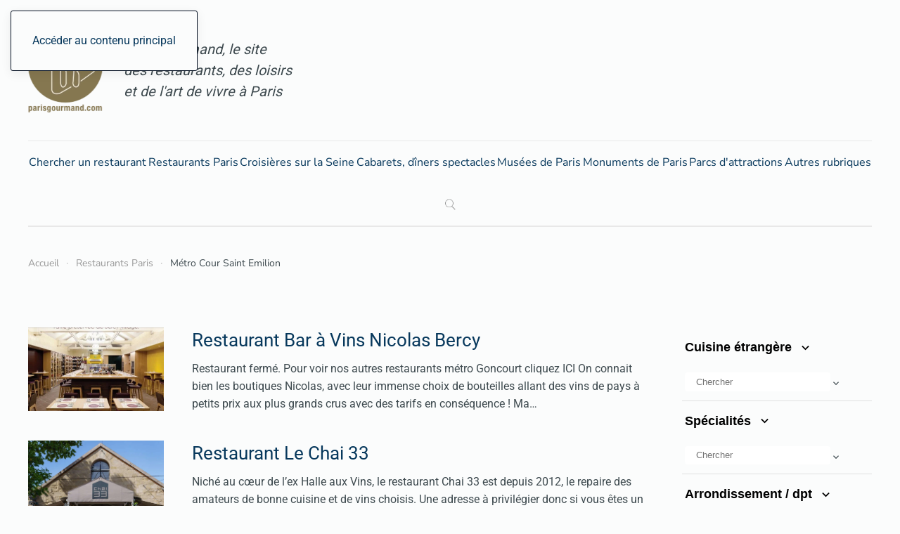

--- FILE ---
content_type: text/html; charset=utf-8
request_url: https://www.parisgourmand.com/metro-cour-saint-emilion/restaurants.html
body_size: 21609
content:
<!DOCTYPE html>
<html lang="fr-fr" dir="ltr">
    <head>
<script class="4SEO_analytics_rule_1787" async src="https://www.googletagmanager.com/gtag/js?id=G-SGNQDQV8ZX" ></script>
<script class="4SEO_analytics_rule_1787" >
    window.dataLayer = window.dataLayer || [];function gtag() {dataLayer.push(arguments);}
    gtag('js', new Date());
    gtag('config', 'G-SGNQDQV8ZX');</script>

        <meta name="viewport" content="width=device-width, initial-scale=1">
        <link rel="icon" href="/images/template/favicons/favicon.png" sizes="any">
                <link rel="icon" href="/images/template/favicons/favicon.svg" type="image/svg+xml">
                <link rel="apple-touch-icon" href="/images/template/favicons/apple-touch-icon.png">
        <meta charset="utf-8">
	<meta name="robots" content="max-snippet:-1, max-image-preview:large, max-video-preview:-1">
	<meta name="description" content="Nos meilleurs restaurant à paris près du métro Cour Saint Emilion, avec des bistrots, des restaurants français, exotiques,  classiques ou bistronomiques   ">
	<meta name="generator" content="ParisGourmand">
	<title>Nos meilleurs restaurants station de métro Cour Saint Emilion à Paris</title>
<link href="/media/vendor/awesomplete/css/awesomplete.css?1.1.5" rel="stylesheet" />
	<link href="/media/mod_jfilters_filters/css/filters.min.css?f06420bc75f1ff472f2ffeec928e18c5" rel="stylesheet" />
	<link href="/media/vendor/joomla-custom-elements/css/joomla-alert.min.css?0.2.0" rel="stylesheet" />
	<link href="/media/system/css/joomla-fontawesome.min.css?4.5.33" rel="preload" as="style" onload="this.onload=null;this.rel='stylesheet'" />
	<link href="/templates/yootheme_parisgourmand/css/theme.12.css?1766392715" rel="stylesheet" />
	<link href="/templates/yootheme_parisgourmand/css/custom.css?4.5.33" rel="stylesheet" />
	<link href="/media/plg_system_jcepro/site/css/content.min.css?86aa0286b6232c4a5b58f892ce080277" rel="stylesheet" />
	<link href="/media/com_rstbox/css/vendor/animate.min.css?f06420bc75f1ff472f2ffeec928e18c5" rel="stylesheet" />
	<link href="/media/com_rstbox/css/engagebox.css?f06420bc75f1ff472f2ffeec928e18c5" rel="stylesheet" />
	<link href="/media/com_convertforms/css/convertforms.css?f06420bc75f1ff472f2ffeec928e18c5" rel="stylesheet" />
	<link href="//fonts.googleapis.com/css?family=Lato" rel="stylesheet" />
	<link href="/modules/mod_geekelasticsearch/assets/remodal/remodal.css" rel="stylesheet" />
	<link href="/modules/mod_geekelasticsearch/assets/remodal/remodal-default-theme.css" rel="stylesheet" />
	<link href="/modules/mod_geekelasticsearch/assets/style.css?v=5.1.0" rel="stylesheet" />
	<link href="/modules/mod_geekelasticsearch/assets/chosen/chosen.css" rel="stylesheet" />
	<style id="mod_jfilters_filters_123">            #jfilters-filter-list-123-13 { overflow:auto; height:auto; max-height:250px;position: relative;}            #jfilters-filter-list-123-11 { overflow:auto; height:auto; max-height:250px;position: relative;}            #jfilters-filter-list-123-9 { overflow:auto; height:auto; max-height:250px;position: relative;}            #jfilters-filter-list-123-18 { overflow:auto; height:auto; max-height:250px;position: relative;}            #jfilters-filter-list-123-10 { overflow:auto; height:auto; max-height:1000px;position: relative;}</style>
	<style>.eb-1 .eb-dialog{--eb-max-width:500px;--eb-height:auto;--eb-padding:30px;--eb-border-radius:0;--eb-background-color:rgba(255, 255, 255, 1);--eb-text-color:rgba(51, 51, 51, 1);--eb-dialog-shadow:var(--eb-shadow-none);--eb-border-style:solid;--eb-border-color:rgba(0, 0, 0, 0.4);--eb-border-width:1px;--eb-overlay-enabled:0;--eb-bg-image-enabled:0;--eb-background-image:none;}.eb-1 .eb-close{--eb-close-button-inside:block;--eb-close-button-outside:none;--eb-close-button-icon:block;--eb-close-button-image:none;--eb-close-button-font-size:30px;--eb-close-button-color:rgba(136, 136, 136, 1);--eb-close-button-hover-color:rgba(85, 85, 85, 1);}.eb-1.eb-inst{justify-content:center;align-items:center;}</style>
	<style>.eb-1 {
                --animation_duration: 300ms;

            }
        </style>
	<style>#cf_4 .cf-control-group[data-key="2"] {
                --button-border-radius: 3px;
--button-padding: 11px 15px;
--button-color: #040f21;
--button-font-size: 15px;
--button-background-color: #ffffff;

            }
        </style>
	<style>.convertforms {
                --color-primary: #4285F4;
--color-success: #0F9D58;
--color-danger: #d73e31;
--color-warning: #F4B400;
--color-default: #444;
--color-grey: #ccc;

            }
        </style>
	<style>#cf_4 {
                --font: Lato;
--background-color: rgba(255, 255, 255, 0);
--border-radius: 0px;
--control-gap: 10px;
--label-color: #888888;
--label-size: 15px;
--label-weight: 400;
--input-color: #888888;
--input-placeholder-color: #88888870;
--input-text-align: left;
--input-background-color: #ffffff;
--input-border-color: #cccccc;
--input-border-radius: 3px;
--input-size: 15px;
--input-padding: 10px 10px;

            }
        </style>
	<style>.cf-field-hp {
				display: none;
				position: absolute;
				left: -9000px;
			}.cf-form-wrap {padding: 0 !important;}</style>
	<style>#geek-search-136 .search-icon {
	padding: 10px;
	background: none;
}
#geek-search-136 .search-icon img {
	width: 22px;
}
#geek-search-136 .search-icon span {
	font-size: 16px;
	color: #999999;
}</style>
<script type="application/json" class="joomla-script-options new">{"jfilters.results":{"title":"M\u00e9tro Cour Saint Emilion"},"bootstrap.dropdown":{".jfilters-filter-dropdown-toggle":{"flip":true,"boundary":"scrollParent","reference":"toggle","display":"dynamic","popperConfig":true}},"jfilters.filter":[{"id":13,"properties":"{\"toggle_state\":\"expanded\",\"list_search\":\"1\",\"isTree\":false,\"nested_toggle_state\":\"collapsed\",\"parent_node_linkable\":1,\"isPro\":true}","moduleId":123,"extraProperties":[]},{"id":11,"properties":"{\"toggle_state\":\"expanded\",\"list_search\":\"1\",\"isTree\":false,\"nested_toggle_state\":\"collapsed\",\"parent_node_linkable\":1,\"isPro\":true}","moduleId":123,"extraProperties":[]},{"id":9,"properties":"{\"toggle_state\":\"expanded\",\"list_search\":\"1\",\"isTree\":false,\"nested_toggle_state\":\"collapsed\",\"parent_node_linkable\":1,\"isPro\":true}","moduleId":123,"extraProperties":[]},{"id":18,"properties":"{\"toggle_state\":\"expanded\",\"list_search\":\"1\",\"isTree\":false,\"nested_toggle_state\":\"collapsed\",\"parent_node_linkable\":1,\"isPro\":true}","moduleId":123,"extraProperties":[]},{"id":10,"properties":"{\"toggle_state\":\"expanded\",\"list_search\":\"0\",\"isTree\":false,\"nested_toggle_state\":\"collapsed\",\"parent_node_linkable\":1,\"isPro\":true}","moduleId":123,"extraProperties":[]},{"id":8,"properties":"{\"toggle_state\":\"expanded\",\"list_search\":\"0\",\"isTree\":false,\"nested_toggle_state\":\"collapsed\",\"parent_node_linkable\":1,\"isPro\":true}","moduleId":123,"extraProperties":[]},{"id":20,"properties":"{\"toggle_state\":\"expanded\",\"list_search\":\"0\",\"isTree\":false,\"nested_toggle_state\":\"collapsed\",\"parent_node_linkable\":1,\"isPro\":true}","moduleId":123,"extraProperties":[]},{"id":14,"properties":"{\"toggle_state\":\"expanded\",\"list_search\":\"0\",\"isTree\":false,\"nested_toggle_state\":\"collapsed\",\"parent_node_linkable\":1,\"isPro\":true}","moduleId":123,"extraProperties":[]},{"id":15,"properties":"{\"toggle_state\":\"expanded\",\"list_search\":\"0\",\"isTree\":false,\"nested_toggle_state\":\"collapsed\",\"parent_node_linkable\":1,\"isPro\":true}","moduleId":123,"extraProperties":[]},{"id":16,"properties":"{\"toggle_state\":\"expanded\",\"list_search\":\"0\",\"isTree\":false,\"nested_toggle_state\":\"collapsed\",\"parent_node_linkable\":1,\"isPro\":true}","moduleId":123,"extraProperties":[]},{"id":47,"properties":"{\"toggle_state\":\"expanded\",\"list_search\":\"0\",\"isTree\":false,\"nested_toggle_state\":\"collapsed\",\"parent_node_linkable\":1,\"isPro\":true}","moduleId":123,"extraProperties":[]},{"id":17,"properties":"{\"toggle_state\":\"expanded\",\"list_search\":\"0\",\"isTree\":false,\"nested_toggle_state\":\"collapsed\",\"parent_node_linkable\":1,\"isPro\":true}","moduleId":123,"extraProperties":[]}],"jfilters.filteringModule":[{"id":123,"ajax_mode":"0","isYOOthemeTemplate":1}],"com_convertforms":{"baseURL":"\/component\/convertforms.html","debug":false,"forward_context":{"request":{"view":"article","task":null,"option":"com_content","layout":"blog","id":7631}}},"joomla.jtext":{"COM_CONVERTFORMS_INVALID_RESPONSE":"R\u00e9ponse invalide","COM_CONVERTFORMS_INVALID_TASK":"T\u00e2che invalide","ERROR":"Erreur","MESSAGE":"Message","NOTICE":"Annonce","WARNING":"Avertissement","JCLOSE":"Fermer","JOK":"OK","JOPEN":"Ouvrir"},"system.paths":{"root":"","rootFull":"https:\/\/www.parisgourmand.com\/","base":"","baseFull":"https:\/\/www.parisgourmand.com\/"},"csrf.token":"9777489d0cf7f13d986bd2b5bea1e328","system.keepalive":{"interval":3540000,"uri":"\/index.php?option=com_ajax&amp;format=json"}}</script>
	<script src="/media/system/js/core.min.js?c6d461273985fb83866c003ee4fe0d9b"></script>
	<script src="/media/vendor/bootstrap/js/bootstrap-es5.min.js?5.3.2" nomodule defer></script>
	<script src="/media/system/js/keepalive-es5.min.js?c6d461273985fb83866c003ee4fe0d9b" defer nomodule></script>
	<script src="/media/system/js/messages-es5.min.js?c6d461273985fb83866c003ee4fe0d9b" nomodule defer></script>
	<script src="/media/vendor/jquery/js/jquery.min.js?3.7.1"></script>
	<script src="/media/legacy/js/jquery-noconflict.min.js?c6d461273985fb83866c003ee4fe0d9b"></script>
	<script src="/media/vendor/awesomplete/js/awesomplete.min.js?1.1.5" defer></script>
	<script src="/media/mod_jfilters_filters/js/filters.min.js?f06420bc75f1ff472f2ffeec928e18c5" defer></script>
	<script src="/media/vendor/bootstrap/js/dropdown.min.js?5.3.2" type="module"></script>
	<script src="/media/system/js/keepalive.min.js?c6d461273985fb83866c003ee4fe0d9b" type="module"></script>
	<script src="/media/system/js/messages.min.js?c6d461273985fb83866c003ee4fe0d9b" type="module"></script>
	<script src="/templates/yootheme/packages/theme-cookie/app/cookie.min.js?4.5.33" defer></script>
	<script src="/templates/yootheme/vendor/assets/uikit/dist/js/uikit.min.js?4.5.33"></script>
	<script src="/templates/yootheme/vendor/assets/uikit/dist/js/uikit-icons-paladin.min.js?4.5.33"></script>
	<script src="/templates/yootheme/js/theme.js?4.5.33"></script>
	<script src="/media/com_rstbox/js/engagebox.js?f06420bc75f1ff472f2ffeec928e18c5"></script>
	<script src="/media/com_convertforms/js/site.js?f06420bc75f1ff472f2ffeec928e18c5"></script>
	<script src="/modules/mod_geekelasticsearch/assets/remodal/remodal.js"></script>
	<script src="/modules/mod_geekelasticsearch/assets/mustache.min.js"></script>
	<script src="/modules/mod_geekelasticsearch/assets/jquery.twbsPagination.min.js"></script>
	<script src="/modules/mod_geekelasticsearch/assets/jquery.mark.min.js?v=9.0.0"></script>
	<script src="/modules/mod_geekelasticsearch/assets/script.js?v=5.3.0"></script>
	<script src="/modules/mod_geekelasticsearch/assets/chosen/chosen.jquery.min.js"></script>
	<script>(window.$load ||= []).push(function(c,n) {try { 
} catch (e) {console.error(e)} n()});
</script>
	<script>window.yootheme ||= {}; var $theme = yootheme.theme = {"cookie":{"mode":"consent","template":"<div class=\"tm-cookie-banner uk-section uk-section-xsmall uk-section-muted uk-position-bottom uk-position-fixed\">\n        <div class=\"uk-container uk-container-expand uk-text-center\">\n\n            <p>Afin d'am\u00e9liorer le contenu de notre site, nous utilisons un syt\u00e8me analytique de suivi des donn\u00e9es.<\/p>\n                            <button type=\"button\" class=\"js-accept uk-button uk-button-default uk-margin-small-left\" data-uk-toggle=\"target: !.uk-section; animation: true\">Je suis d'accord<\/button>\n            \n                        <button type=\"button\" class=\"js-reject uk-button uk-button-default uk-margin-small-left\" data-uk-toggle=\"target: !.uk-section; animation: true\">Non, merci.<\/button>\n            \n        <\/div>\n    <\/div>","position":"bottom"},"i18n":{"close":{"label":"Fermer"},"totop":{"label":"Retour en haut"},"marker":{"label":"Ouvrir"},"navbarToggleIcon":{"label":"Ouvrir le Menu"},"paginationPrevious":{"label":"Page pr\u00e9c\u00e9dente"},"paginationNext":{"label":"Page suivante"},"searchIcon":{"toggle":"Ouvrir la recherche","submit":"Soumettre la recherche"},"slider":{"next":"Diapo suivante","previous":"Diapo pr\u00e9c\u00e9dente","slideX":"Diapositive %s","slideLabel":"%s sur %s"},"slideshow":{"next":"Diapo suivante","previous":"Diapo pr\u00e9c\u00e9dente","slideX":"Diapositive %s","slideLabel":"%s sur %s"},"lightboxPanel":{"next":"Diapo suivante","previous":"Diapo pr\u00e9c\u00e9dente","slideLabel":"%s sur %s","close":"Fermer"}}};</script>
	<script type="application/ld+json">{"@context":"https://schema.org","@type":"BreadcrumbList","itemListElement":[{"@type":"ListItem","position":1,"item":{"@type":"WebPage","@id":"index.php?Itemid=101412","name":"Accueil"}},{"@type":"ListItem","position":2,"item":{"@type":"WebPage","@id":"index.php?Itemid=","name":"Restaurants Paris"}},{"@type":"ListItem","position":3,"item":{"name":"Métro Cour Saint Emilion"}}],"@id":"https://www.parisgourmand.com/#/schema/BreadcrumbList/17"}</script>
	<script>document.addEventListener('click', function (event) {
	// If the clicked element doesn't have the right selector, bail
	if (!event.target.matches('.checkTel')) return;

	// Don't follow the link
	event.preventDefault();

         // Update counter
       var xhttp = new XMLHttpRequest();
       xhttp.onreadystatechange = function() {
             if (this.readyState == 4 && this.status == 200) {
                  document.getElementById("t1").innerHTML = this.responseText;
             }
       };
       xhttp.open("GET", "https://www.parisgourmand.com/index.php?option=com_countclick&task=ajax.addClic&article_id=" + event.target.getAttribute("art"), true);
       xhttp.send();

        var tel = event.target.getAttribute("dest");
        var telLink = '+33' + tel.replace(/ /g,'').substring(1);
        console.log(telLink);
        document.getElementById("p1").innerHTML = '<a href="tel:' + telLink + '">' + tel + '</a>';

}, false);
</script>
	<script>
	jQuery(function ($) {
		initChosen();
		$("body").on("subform-row-add", initChosen);

		function initChosen(event, container)
		{
			container = container || document;
			var lists = $(container).find(".geek-search .chosen-list"); 
			if(lists.length){
				lists.chosen({"disable_search_threshold":0,"placeholder_text_multiple":"S\u00e9lectionnez certaines options","search_contains":true,"allow_single_deselect":true,"placeholder_text_single":"S\u00e9lectionner une option","no_results_text":"S\u00e9lectionner une option"}).change(function(){
					$(this).next(".chzn-container").find(".chzn-choices").find("li.search-choice").each(function(){
						var text = $(this).find("span").text();
						$(this).find("span").text(text.replace(/\+\-\-/g, ""));
					});
				});
			}
		}
	});
	</script>
	<script>
	(function($){
		$(document).ready(function(){
			new geekElasticSearch('geek-search-136', {"moduleId":136,"token":"9777489d0cf7f13d986bd2b5bea1e328","rssUrl":"\/component\/geekelasticsearch\/search.html?format=feed","baseUrl":"","sef":1,"sefRewrite":1,"sefSuffix":1,"esVersion":"7","es6Type":"joomlageek","endpoint":"\/component\/geekelasticsearch\/search.html","indirectRequest":1,"user":"","pass":"","index":"site_pg","systemNow":"2026-01-21 12:43:24","logSearch":0,"search":{"catFilterType":0,"includeChild":1,"searchButton":0,"instantSearch":1,"minSearchWord":0,"useAnchor":0,"linkAnchor":0,"types":[],"searchPhrase":"fuzzy","multiwordWildcard":"and","fuzzyMaxExpansions":50,"boost":{"title":1.7,"body":0.7,"meta":1.2,"path":2,"misc":0.3}},"result":{"autoPopulate":0,"rssIcon":0,"pageSize":10,"pages":5,"descriptionLength":300,"showImage":1,"noImage":"media\/com_geekelasticsearch\/images\/no-image.png","showLink":0,"linkTarget":"_self","showDate":0,"dateField":"created","dateFormat":"%Y-%m-%d %H:%M:%S","showPrice":0,"priceField":"list","priceFormat":"$%d USD","priceThousandSeparator":".","priceDecimalSeparator":",","priceDecimalNum":2,"highlight":1,"highlightSelector":"","additionalInfo":0,"fieldExclude":[],"fieldLabels":{"author":"Author","category":"Category","language":"Language","publish_date":"Publish Date","type":"Type"},"fieldContents":[]},"aggregations":[],"aggregationSize":10,"aggregationOrder":"count_desc","orderby":"relevance","languageTexts":{"MOD_GEEKELASTICSEARCH_FIRST_PAGE":"Premier","MOD_GEEKELASTICSEARCH_PREV_PAGE":"Pr\u00e9c\u00e9dent","MOD_GEEKELASTICSEARCH_NEXT_PAGE":"Suivant","MOD_GEEKELASTICSEARCH_LAST_PAGE":"Dernier","MOD_GEEKELASTICSEARCH_LOADING":"Chargement...","MOD_GEEKELASTICSEARCH_TOTAL_RESULTS":"Nous avons trouv\u00e9 %d resultat(s).","MOD_GEEKELASTICSEARCH_MORE_FILTER_OPTIONS":"[+] Voir plus","MOD_GEEKELASTICSEARCH_REMOVE_FILTER":"Enlever"},"filters":[{"where":"body","term":"language","value":["*","fr-FR"]}],"categories":["Content:78","Content:100","Content:108","Content:114","Content:116","Content:117","Content:118","Content:113","Content:128"],"categoryTree":[],"categoryLimit":1});
		});
	})(jQuery);
	</script>
	<meta property="og:locale" content="fr_FR" class="4SEO_ogp_tag">
	<meta property="og:url" content="https://www.parisgourmand.com/metro-cour-saint-emilion/restaurants.html" class="4SEO_ogp_tag">
	<meta property="og:site_name" content="Paris Gourmand" class="4SEO_ogp_tag">
	<meta property="og:type" content="article" class="4SEO_ogp_tag">
	<meta property="og:title" content="Nos meilleurs restaurants station de métro Cour Saint Emilion à Paris" class="4SEO_ogp_tag">
	<meta property="og:description" content="Nos meilleurs restaurant à paris près du métro Cour Saint Emilion, avec des bistrots, des restaurants français, exotiques,  classiques ou bistronomiques   " class="4SEO_ogp_tag">
	<meta property="fb:app_id" content="966242223397117" class="4SEO_ogp_tag">
	<meta property="og:image" content="https://www.parisgourmand.com/templates/yootheme/cache/fd/nicolas1bd-fdd65194.jpeg" class="4SEO_ogp_tag">
	<meta property="og:image:width" content="500" class="4SEO_ogp_tag">
	<meta property="og:image:height" content="310" class="4SEO_ogp_tag">
	<meta property="og:image:alt" content="Restaurant Bar à Vins Nicolas Bercy" class="4SEO_ogp_tag">
	<meta property="og:image:secure_url" content="https://www.parisgourmand.com/templates/yootheme/cache/fd/nicolas1bd-fdd65194.jpeg" class="4SEO_ogp_tag">

    </head>
    <body class="">

        <div class="uk-hidden-visually uk-notification uk-notification-top-left uk-width-auto">
            <div class="uk-notification-message">
                <a href="#tm-main" class="uk-link-reset">Accéder au contenu principal</a>
            </div>
        </div>

        
        
        <div class="tm-page">

                        


<header class="tm-header-mobile uk-hidden@l">


        <div uk-sticky show-on-up animation="uk-animation-slide-top" cls-active="uk-navbar-sticky" sel-target=".uk-navbar-container">
    
        <div class="uk-navbar-container">

            <div class="uk-container uk-container-expand">
                <nav class="uk-navbar" uk-navbar="{&quot;align&quot;:&quot;left&quot;,&quot;container&quot;:&quot;.tm-header-mobile &gt; [uk-sticky]&quot;,&quot;boundary&quot;:&quot;.tm-header-mobile .uk-navbar-container&quot;}">

                    
                                        <div class="uk-navbar-center">

                                                    <a href="https://www.parisgourmand.com/" aria-label="Retour Accueil" class="uk-logo uk-navbar-item">
    <img alt loading="eager" width="80" height="80" src="/images/template/pg-2023-mobile.svg"><img class="uk-logo-inverse" alt loading="eager" width="71" height="80" src="/images/template/pg-2023-white.svg"></a>
                        
                        
                    </div>
                    
                                        <div class="uk-navbar-right">

                        
                                                    <a uk-toggle href="#tm-dialog-mobile" class="uk-navbar-toggle">

        
        <div uk-navbar-toggle-icon></div>

        
    </a>
                        
                    </div>
                    
                </nav>
            </div>

        </div>

        </div>
    



        <div id="tm-dialog-mobile" uk-offcanvas="container: true; overlay: true" mode="slide" flip>
        <div class="uk-offcanvas-bar uk-flex uk-flex-column">

                        <button class="uk-offcanvas-close uk-close-large" type="button" uk-close uk-toggle="cls: uk-close-large; mode: media; media: @s"></button>
            
                        <div class="uk-margin-auto-bottom uk-text-center">
                
<div class="uk-grid uk-child-width-1-1" uk-grid>    <div>
<div class="uk-panel" id="module-tm-4">

    
    <a href="https://www.parisgourmand.com/" aria-label="Retour Accueil" class="uk-logo">
    <picture>
<source type="image/webp" srcset="/templates/yootheme/cache/00/pg-2023-00a79a52.webp 140w" sizes="(min-width: 140px) 140px">
<img alt loading="eager" src="/templates/yootheme/cache/c1/pg-2023-c1968ef3.png" width="140" height="159">
</picture></a>
</div>
</div>    <div>
<div class="uk-panel" id="module-132">

    
    
<ul class="uk-nav uk-nav-default uk-nav-accordion uk-nav-center" uk-nav="targets: &gt; .js-accordion">
    
	<li class="item-100476"><a href="/chercher-un-restaurant.html">Chercher un restaurant</a></li>
	<li class="item-100098"><a href="/restaurant-paris/">Restaurants Paris</a></li>
	<li class="item-100878"><a href="/croisieres-sur-la-seine-a-paris/">Croisières sur la Seine</a></li>
	<li class="item-100883"><a href="/cabarets-revues-et-diners-spectacles/">Cabarets, dîners spectacles</a></li>
	<li class="item-100879"><a href="/musees-de-paris/">Musées de Paris</a></li>
	<li class="item-100877"><a href="/monuments-de-paris/">Monuments de Paris</a></li>
	<li class="item-100881"><a href="/parcs-d-attraction/">Parcs d'attractions</a></li>
	<li class="item-100499 js-accordion uk-parent"><a href>Autres rubriques <span uk-nav-parent-icon></span></a>
	<ul class="uk-nav-sub">

		<li class="item-100880"><a href="/quartiers-de-paris/">Quartiers de Paris</a></li>
		<li class="item-101614"><a href="/paris-pour-les-enfants-et-les-ados/">Paris pour les enfants et les ados</a></li>
		<li class="item-55"><a href="/dernieres-news/">Dernières news</a></li>
		<li class="item-35"><a href="/shopping-gourmand/">Shopping Gourmand</a></li>
		<li class="item-95"><a href="/boutiques-gourmandes/">Boutiques gourmandes</a></li>
		<li class="item-34"><a href="/bars-clubbing/">Bars</a></li>
		<li class="item-33"><a href="/vins-champagnes-cie/">Vin Champagne &amp; Cie</a></li>
		<li class="item-37"><a href="/la-bibliotheque/">La Bibliothèque</a></li>
		<li class="item-36"><a href="/voyages-escapades/">Escapades</a></li>
		<li class="item-100441"><a href="/recettes-cocktails/">Recettes cocktails</a></li>
		<li class="item-101567"><a href="/expositions-paris/">Expositions d’art à Paris</a></li>
		<li class="item-100882"><a href="/les-chateaux-autour-de-paris/">Les châteaux autour de Paris</a></li></ul></li></ul>

</div>
</div></div>
            </div>
            
            
        </div>
    </div>
    
    
    

</header>




<header class="tm-header uk-visible@l">






        <div class="tm-headerbar-default tm-headerbar tm-headerbar-top">
        <div class="uk-container uk-container-xlarge">

                        <div class="uk-grid uk-grid-medium uk-child-width-auto uk-flex-middle">
                <div class="">
            
                                        <div class="uk-grid-medium uk-child-width-auto uk-flex-middle" uk-grid><div><a href="https://www.parisgourmand.com/" aria-label="Retour Accueil" class="uk-logo">
    <picture>
<source type="image/webp" srcset="/templates/yootheme/cache/6b/pg-2023-6b6be53b.webp 106w, /templates/yootheme/cache/7c/pg-2023-7c7c30b3.webp 140w" sizes="(min-width: 106px) 106px">
<img alt loading="eager" src="/templates/yootheme/cache/cc/pg-2023-cca105c2.png" width="106" height="120">
</picture></a></div><div>
<div class="uk-panel uk-width-large" id="module-156">

    
    
<div class="uk-margin-remove-last-child custom" ><div class="uk-text-large"><a href="/fr/" class="uk-link-reset"><em>ParisGourmand, le site<br>des restaurants, des loisirs<br>et de l'art de vivre à Paris</em></a></div></div>

</div>
</div></div>
                    
                            </div>
                <div class="uk-margin-auto-left">

                    
<div class="uk-panel" id="module-163">

    
    <!-- Google tag (gtag.js) -->
<script async src="https://www.googletagmanager.com/gtag/js?id=AW-16650360305">
</script>
<script>
  window.dataLayer = window.dataLayer || [];
  function gtag(){dataLayer.push(arguments);}
  gtag('js', new Date());

  gtag('config', 'AW-16650360305');
</script>
</div>


                </div>
            </div>
            
        </div>
    </div>
    
    
                <div uk-sticky media="@l" cls-active="uk-navbar-sticky" sel-target=".uk-navbar-container">
        
            <div class="uk-navbar-container">

                <div class="uk-container uk-container-xlarge">
                    <nav class="uk-navbar uk-navbar-justify uk-flex-auto" uk-navbar="{&quot;align&quot;:&quot;left&quot;,&quot;container&quot;:&quot;.tm-header &gt; [uk-sticky]&quot;,&quot;boundary&quot;:&quot;.tm-header .uk-navbar-container&quot;}">

                                                <div class="uk-navbar-left ">

                                                        
<ul class="uk-navbar-nav" id="module-131">
    
	<li class="item-100476"><a href="/chercher-un-restaurant.html">Chercher un restaurant</a></li>
	<li class="item-100098"><a href="/restaurant-paris/">Restaurants Paris</a></li>
	<li class="item-100878"><a href="/croisieres-sur-la-seine-a-paris/">Croisières sur la Seine</a></li>
	<li class="item-100883"><a href="/cabarets-revues-et-diners-spectacles/">Cabarets, dîners spectacles</a></li>
	<li class="item-100879"><a href="/musees-de-paris/">Musées de Paris</a></li>
	<li class="item-100877"><a href="/monuments-de-paris/">Monuments de Paris</a></li>
	<li class="item-100881"><a href="/parcs-d-attraction/">Parcs d'attractions</a></li>
	<li class="item-100499 uk-parent"><a role="button">Autres rubriques</a>
	<div class="uk-drop uk-navbar-dropdown" mode="hover" pos="bottom-left"><div><ul class="uk-nav uk-navbar-dropdown-nav">

		<li class="item-100880"><a href="/quartiers-de-paris/">Quartiers de Paris</a></li>
		<li class="item-101614"><a href="/paris-pour-les-enfants-et-les-ados/">Paris pour les enfants et les ados</a></li>
		<li class="item-55"><a href="/dernieres-news/">Dernières news</a></li>
		<li class="item-35"><a href="/shopping-gourmand/">Shopping Gourmand</a></li>
		<li class="item-95"><a href="/boutiques-gourmandes/">Boutiques gourmandes</a></li>
		<li class="item-34"><a href="/bars-clubbing/">Bars</a></li>
		<li class="item-33"><a href="/vins-champagnes-cie/">Vin Champagne &amp; Cie</a></li>
		<li class="item-37"><a href="/la-bibliotheque/">La Bibliothèque</a></li>
		<li class="item-36"><a href="/voyages-escapades/">Escapades</a></li>
		<li class="item-100441"><a href="/recettes-cocktails/">Recettes cocktails</a></li>
		<li class="item-101567"><a href="/expositions-paris/">Expositions d’art à Paris</a></li>
		<li class="item-100882"><a href="/les-chateaux-autour-de-paris/">Les châteaux autour de Paris</a></li></ul></div></div></li></ul>

<div class="uk-navbar-item" id="module-136">

    
    
<div id="geek-search-136" class="geek-search-wrapper ">
	<div class="search-icon">
	<img src="/modules/mod_geekelasticsearch/assets/images/search.png" alt="" title="Rechercher" /> 
</div>
	<div class="remodal" id="geek-search-modal-136" role="dialog" aria-labelledby="modal-title-136" aria-describedby="modal-desc-136">
		<button data-remodal-action="close" class="remodal-close" aria-label="Close"></button>
		<div class="geek-search-wrapper ">
		<div class="geek-search ">
			<div class="uk-h2" id="modal-title-136">Rechercher</div>
			<div id="modal-desc-136" class="search-form">
				<form id="geek-search-form-136" action="/metro-cour-saint-emilion/restaurants.html?format=html" method="post" class="form-horizontal">
	<div class="search-box control-group">
		<div class="input-group input-append input-large">
			<input type="text" name="searchword" class="form-control" value="" placeholder="Rechercher" autocomplete="off" />
						<span class="input-group-addon add-on">Chercher</span>
					</div>
	</div>
		<div class="control-group uk-hidden">
		<label class="radio-inline">
			<input type="checkbox" name="search_title" value="1" checked />
			Search only in the title.		</label>
	</div>
	<div class="control-group phrases-box">
		<div class="control-label">
			<label>
				Rechercher :			</label>
		</div>
		<div class="controls">
							<label class="radio-inline">
					<input type="radio" name="searchphrase" value="all" >
					Tous les mots				</label>
							<label class="radio-inline">
					<input type="radio" name="searchphrase" value="any" >
					N'importe quel mot				</label>
							<label class="radio-inline">
					<input type="radio" name="searchphrase" value="exact" >
					Expression exacte				</label>
							<label class="radio-inline">
					<input type="radio" name="searchphrase" value="prefix" >
					Expression prefixée				</label>
							<label class="radio-inline">
					<input type="radio" name="searchphrase" value="wildcard" >
					Caractère générique				</label>
							<label class="radio-inline">
					<input type="radio" name="searchphrase" value="fuzzy"  checked="checked">
					Fuzzy query				</label>
						<span class="ges-icon-help"></span>
			<div class="help-text muted text-muted" style="display: none;">
				- <strong>All words</strong>: Returns only documents that match all words.<br /> - <strong>Any word</strong>: Returns documents that match any word.<br /> - <strong>Exact Phrase</strong>: Returns only documents that match the exact phrase entered.<br /> - <strong>Phrase Prefix</strong>: Works like the Exact Phrase mode, except that it allows for prefix matches on the last term in the text.<br /> - <strong>Wildcard</strong>: Returns documents that match a wildcard expression.<br /> - <strong>Fuzzy query</strong>: Returns documents that contain terms similar to the search term. For example: If you search for <strong>Kolumbia</strong>. It will return search results that contain <strong>Columbia</strong> or <strong>Colombia</strong>.			</div>
		</div>
	</div>
	<div class="control-group orderby-box">
		<div class="control-label">
			<label>
				Trier par :			</label>
		</div>
		<div class="controls">
							<label class="radio-inline">
					<input type="radio" name="orderby" value="relevance"  checked="checked">
					Pertinence				</label>
							<label class="radio-inline">
					<input type="radio" name="orderby" value="newest" >
					Les plus récent en premier				</label>
							<label class="radio-inline">
					<input type="radio" name="orderby" value="oldest" >
					Les plus anciens en premier				</label>
							<label class="radio-inline">
					<input type="radio" name="orderby" value="featured" >
					En vedette en premier				</label>
					</div>
	</div>

</form>									<div class="search-results show-img"></div>
											</div>
		</div>
		</div>
	</div>
	<template class="search-result-template" type="x-tmpl-mustache" style="display: none !important;">
{{#data.error}}
<div class="alert alert-danger">
	{{#data.error.root_cause}}
	<p>[{{{type}}}] {{{reason}}}</p>
	{{/data.error.root_cause}}
</div>
{{/data.error}}
{{^data.error}}

	{{#texts.summary}}
	<p class="result-statistics clearfix">
	{{texts.summary}}
	{{#options.result.rssIcon}}
	<a class="rss" href="/{{{data.rssUrl}}}" target="_blank" title="RSS">RSS</a>
	{{/options.result.rssIcon}}
	</p>
	{{/texts.summary}}

	{{#data.hits.hits}}
	<div class="result-item clearfix">
		{{#_source.featured}}
		<span class="badge-featured">
			FEATURED
		</span>
		{{/_source.featured}}
		{{#_source.showImage}}
		{{#_source.image}}
		<div class="img-intro">
			<a href="/{{{_source.routeUrl}}}" target="{{{_source.linkTarget}}}" title="{{_source.title}}">
			<img class="img-responsive" src="[data-uri]" alt="{{{_source.image}}}">
			</a>
		</div>
		{{/_source.image}}
		{{/_source.showImage}}
		<div class="item-info">
			<div class="result-title uk-h3">
				<a href="/{{{_source.routeUrl}}}" target="{{{_source.linkTarget}}}" title="{{_source.title}}">{{{_source.title}}}</a>

				{{#_source.showPrice}}
				<small>{{{_source.displayPrice}}}</small>
				{{/_source.showPrice}}
			</div>
			{{#_source.showLink}}
			<p>
				<a href="/{{{_source.routeUrl}}}" target="{{{_source.linkTarget}}}" title="" class="text-muted muted">{{{_source.displayUrl}}}</a>
			</p>
			{{/_source.showLink}}
			{{#_source.showDate}}
			<p>
				<span class="text-muted muted">{{{_source.displayDate}}}</span>
			</p>
			{{/_source.showDate}}

			<p class="result-text">
			{{{_source.description}}}
			</p>
			{{#_source.additionalInfo}}
			<p class="additional-info">
				{{#_source.additionalFields}}
					{{#title}}
					<span class="label-group"><span class="text-info">{{{label}}}:</span> <span>{{{title}}}</span></span>
					{{/title}}
				{{/_source.additionalFields}}
			</p>
			{{/_source.additionalInfo}}
		</div>
	</div>
	{{/data.hits.hits}}
	<div class="clearfix">
		<div class="pagination">
		</div>
	</div>
{{/data.error}}
</template></div>

</div>

                            
                            
                        </div>
                        
                        
                    </nav>
                </div>

            </div>

                </div>
        
    



        <div id="tm-dialog" uk-offcanvas="container: true" mode="slide" flip overlay>
        <div class="uk-offcanvas-bar uk-flex uk-flex-column">

            <button class="uk-offcanvas-close uk-close-large" type="button" uk-close uk-toggle="cls: uk-close-large; mode: media; media: @s"></button>

                        <div class="uk-margin-auto-bottom tm-height-expand">
                
<div class="uk-panel" id="module-tm-3">

    
    <a href="https://www.parisgourmand.com/" aria-label="Retour Accueil" class="uk-logo">
    <picture>
<source type="image/webp" srcset="/templates/yootheme/cache/00/pg-2023-00a79a52.webp 140w" sizes="(min-width: 140px) 140px">
<img alt loading="eager" src="/templates/yootheme/cache/c1/pg-2023-c1968ef3.png" width="140" height="159">
</picture></a>
</div>

            </div>
            
            
        </div>
    </div>
    
    
    


</header>

            
            
<div class="tm-top uk-section-default uk-section">

    
        
        
        
                        <div class="uk-container">
            
                
<div class="uk-panel" id="module-17">

    
    

<nav class="uk-margin-medium-bottom" aria-label="Fil d'ariane">
    <ul class="uk-breadcrumb">
    
            <li>            <a href="/fr/"><span>Accueil</span></a>
            </li>    
            <li>            <a href="/component/jfilters/results/stations-de-metro/cour-saint-emilion.html?format=html&amp;Itemid="><span>Restaurants Paris</span></a>
            </li>    
            <li>            <span aria-current="page">Métro Cour Saint Emilion</span>            </li>    
    </ul>
</nav>

</div>

                        </div>
            
        
    
</div>


            <main id="tm-main" >

                
                <div id="system-message-container" aria-live="polite"></div>

                			<div id="jf_results" role="region" aria-live="polite">
                <!-- Builder #template-lDba4jN6 -->
<div class="uk-section-default uk-section">
    
        
        
        
            
                                <div class="uk-container">                
                    <div class="uk-grid tm-grid-expand uk-grid-margin" uk-grid>
<div class="uk-width-3-4@m">
    
        
            
            
            
                
                    
<div class="uk-margin">
    
        <div class="uk-grid uk-child-width-1-1 uk-child-width-1-2@s uk-child-width-1-1@l uk-grid-match" uk-grid>                <div>
<div class="el-item uk-flex uk-flex-column">
        <a class="uk-flex-1 uk-panel uk-link-toggle" href="/restaurant-paris/restaurant-bar-a-vins-nicolas-bercy.html">    
                <div uk-grid>        
                        <div class="uk-width-1-4@m">            
                                

    
                <picture>
<source type="image/webp" srcset="/templates/yootheme/cache/a0/nicolas1bd-a051ae3b.webp 500w" sizes="(min-width: 500px) 500px">
<img src="/templates/yootheme/cache/fd/nicolas1bd-fdd65194.jpeg" width="500" height="310" alt="Restaurant Bar à Vins Nicolas Bercy" loading="eager" class="el-image">
</picture>        
        
    
                
                        </div>            
                        <div class="uk-width-expand uk-margin-remove-first-child">            
                
                
                    

        
                <h1 class="el-title uk-h3 uk-margin-top uk-margin-remove-bottom">                        Restaurant Bar à Vins Nicolas Bercy                    </h1>        
        
    
        
        
                <div class="el-content uk-panel uk-margin-small-top">Restaurant fermé. Pour voir nos autres restaurants métro Goncourt cliquez ICI On connait bien les boutiques Nicolas, avec leur immense choix de bouteilles allant des vins de pays à petits prix aux plus grands crus avec des tarifs en conséquence ! Ma…</div>        
        
        

                
                
                        </div>            
                </div>        
        </a>    
</div></div>
                <div>
<div class="el-item uk-flex uk-flex-column">
        <a class="uk-flex-1 uk-panel uk-link-toggle" href="/restaurant-paris/le-chai-33.html">    
                <div uk-grid>        
                        <div class="uk-width-1-4@m">            
                                

    
                <picture>
<source type="image/webp" srcset="/templates/yootheme/cache/1c/chai-33-restaurant-ouve-1cee1fb3.webp 768w, /templates/yootheme/cache/a7/chai-33-restaurant-ouve-a7f8a97a.webp 785w" sizes="(min-width: 785px) 785px">
<img src="/index.php?option=com_ajax&amp;p=image&amp;src=%7B%22file%22%3A%22images%2F17-restaurants%2Fchai-33-restaurant-ouve.jpg%22%2C%22thumbnail%22%3A%22%2C%2C%22%7D&amp;hash=1b6ef340" width="785" height="533" alt="Restaurant Le Chai 33" loading="eager" class="el-image">
</picture>        
        
    
                
                        </div>            
                        <div class="uk-width-expand uk-margin-remove-first-child">            
                
                
                    

        
                <h1 class="el-title uk-h3 uk-margin-top uk-margin-remove-bottom">                        Restaurant Le Chai 33                    </h1>        
        
    
        
        
                <div class="el-content uk-panel uk-margin-small-top">Niché au cœur de l’ex Halle aux Vins, le restaurant Chai 33 est depuis 2012, le repaire des amateurs de bonne cuisine et de vins choisis. Une adresse à privilégier donc si vous êtes un amateurs de bons petits plats et de bonnes bouteilles</div>        
        
        

                
                
                        </div>            
                </div>        
        </a>    
</div></div>
                </div>
    
</div>
                
            
        
    
</div>
<div class="uk-width-1-4@m">
    
        
            
            
            
                
                    
<div class="uk-panel">
    
    
<div id="mod-jfilters_filters-123" class="mod-jfilters_filters">
            <div id="jfilters-filter-container-123-13"
             class="jfilters-filter-container">

            <div class="jfilters-filter-header uk-h4">
                <button class="jfilters-filter-header__toggle" type="button" aria-controls="jfilters-filter-container__inner-123-13"
                        aria-expanded="true">Cuisine étrangère                    <span class="jfilters-filter-header__toggle-icon" aria-hidden="true"><svg class="jfilters-chevron" stroke="currentColor" fill="currentColor" stroke-width="0" viewBox="0 0 24 24" height="1em" width="1em" xmlns="http://www.w3.org/2000/svg"><path d="M7.41 7.84L12 12.42l4.59-4.58L18 9.25l-6 6-6-6z"></path></svg>
</span>
                </button>
            </div>

            <div id="jfilters-filter-container__inner-123-13"
                 class="jfilters-filter-container__inner"
                 aria-hidden="false">
                <div class="dropdown jfilters-filter-dropdown  jfilters-filter-dropdown--withSearch">
        <div id="jfilters-filter-dropdown-toggle-123-13"
         data-bs-toggle="dropdown"
         class="jfilters-filter-dropdown-toggle"
         tabindex="0"
         role="button"
         aria-controls="jfilters-filter-dropdown-container-123-13" aria-haspopup="true"
         aria-label="Cuisine étrangère" aria-expanded="false">
        
        <span class="jfilters-filter-dropdown-toggle__label jfilters-filter-dropdown-toggle__label--noSelection jfilters-filter-dropdown-toggle__label--hide">
           <span class="jfilters-filter-dropdown-toggle__text">
                Choisir Cuisine étrangère           </span>
        </span>
        <span class="jfilters-filter-search  ">
    <input class="jfilters-filter-search__input" type="text" placeholder="Chercher" autocomplete="off" autocapitalize="none" maxlength="100"/>
    <button class="jfilters-filter-search__clear jfilters-filter-search__clear--hidden" type="button" aria-label="Clear Search">
        <span class="jfilters-filter-search__clear-btn">
            <svg xmlns="http://www.w3.org/2000/svg" viewBox="0 0 24 24" aria-hidden="true" focusable="false"><path d="M13.414,12l6.293-6.293a1,1,0,0,0-1.414-1.414L12,10.586,5.707,4.293A1,1,0,0,0,4.293,5.707L10.586,12,4.293,18.293a1,1,0,1,0,1.414,1.414L12,13.414l6.293,6.293a1,1,0,0,0,1.414-1.414Z"></path></svg>
        </span>
    </button>
</span>        <span class="jfilters-filter-dropdown-toggle__icon" aria-hidden="true"><svg class="jfilters-chevron" stroke="currentColor" fill="currentColor" stroke-width="0" viewBox="0 0 24 24" height="1em" width="1em" xmlns="http://www.w3.org/2000/svg"><path d="M7.41 7.84L12 12.42l4.59-4.58L18 9.25l-6 6-6-6z"></path></svg>
</span>
    </div>

    <div class="jfilters-filter-dropdown-container dropdown-menu" id="jfilters-filter-dropdown-container-123-13">
        <ul id="jfilters-filter-list-123-13" class="jfilters-filter-list jfilters-filter-dropdown" role="listbox"
            aria-label="Cuisine étrangère">
                            <li class="jfilters-filter-dropdown__item">
                    <a class="dropdown-item" href="/cuisine-etrangere/toutes/stations-de-metro/cour+saint+emilion.html" role="option"
                                                                        rel="nofollow">
                        <span class="jfilters-item__label-text">Toutes</span><span class="jfilters-item__counter">(2)</span>
                                                </a>
                </li>
                        </ul>
    </div>
</div>            </div>
        </div>
                <div id="jfilters-filter-container-123-11"
             class="jfilters-filter-container">

            <div class="jfilters-filter-header uk-h4">
                <button class="jfilters-filter-header__toggle" type="button" aria-controls="jfilters-filter-container__inner-123-11"
                        aria-expanded="true">Spécialités                    <span class="jfilters-filter-header__toggle-icon" aria-hidden="true"><svg class="jfilters-chevron" stroke="currentColor" fill="currentColor" stroke-width="0" viewBox="0 0 24 24" height="1em" width="1em" xmlns="http://www.w3.org/2000/svg"><path d="M7.41 7.84L12 12.42l4.59-4.58L18 9.25l-6 6-6-6z"></path></svg>
</span>
                </button>
            </div>

            <div id="jfilters-filter-container__inner-123-11"
                 class="jfilters-filter-container__inner"
                 aria-hidden="false">
                <div class="dropdown jfilters-filter-dropdown  jfilters-filter-dropdown--withSearch">
        <div id="jfilters-filter-dropdown-toggle-123-11"
         data-bs-toggle="dropdown"
         class="jfilters-filter-dropdown-toggle"
         tabindex="0"
         role="button"
         aria-controls="jfilters-filter-dropdown-container-123-11" aria-haspopup="true"
         aria-label="Spécialités" aria-expanded="false">
        
        <span class="jfilters-filter-dropdown-toggle__label jfilters-filter-dropdown-toggle__label--noSelection jfilters-filter-dropdown-toggle__label--hide">
           <span class="jfilters-filter-dropdown-toggle__text">
                Choisir Spécialités           </span>
        </span>
        <span class="jfilters-filter-search  ">
    <input class="jfilters-filter-search__input" type="text" placeholder="Chercher" autocomplete="off" autocapitalize="none" maxlength="100"/>
    <button class="jfilters-filter-search__clear jfilters-filter-search__clear--hidden" type="button" aria-label="Clear Search">
        <span class="jfilters-filter-search__clear-btn">
            <svg xmlns="http://www.w3.org/2000/svg" viewBox="0 0 24 24" aria-hidden="true" focusable="false"><path d="M13.414,12l6.293-6.293a1,1,0,0,0-1.414-1.414L12,10.586,5.707,4.293A1,1,0,0,0,4.293,5.707L10.586,12,4.293,18.293a1,1,0,1,0,1.414,1.414L12,13.414l6.293,6.293a1,1,0,0,0,1.414-1.414Z"></path></svg>
        </span>
    </button>
</span>        <span class="jfilters-filter-dropdown-toggle__icon" aria-hidden="true"><svg class="jfilters-chevron" stroke="currentColor" fill="currentColor" stroke-width="0" viewBox="0 0 24 24" height="1em" width="1em" xmlns="http://www.w3.org/2000/svg"><path d="M7.41 7.84L12 12.42l4.59-4.58L18 9.25l-6 6-6-6z"></path></svg>
</span>
    </div>

    <div class="jfilters-filter-dropdown-container dropdown-menu" id="jfilters-filter-dropdown-container-123-11">
        <ul id="jfilters-filter-list-123-11" class="jfilters-filter-list jfilters-filter-dropdown" role="listbox"
            aria-label="Spécialités">
                            <li class="jfilters-filter-dropdown__item">
                    <a class="dropdown-item" href="/specialites/cuisine+bistronomique/stations-de-metro/cour+saint+emilion.html" role="option"
                                                                        rel="nofollow">
                        <span class="jfilters-item__label-text">Cuisine bitronomique</span><span class="jfilters-item__counter">(1)</span>
                                                </a>
                </li>
                                <li class="jfilters-filter-dropdown__item">
                    <a class="dropdown-item" href="/specialites/cuisine+traditionnelle/stations-de-metro/cour+saint+emilion.html" role="option"
                                                                        rel="nofollow">
                        <span class="jfilters-item__label-text">Cuisine traditionnelle</span><span class="jfilters-item__counter">(1)</span>
                                                </a>
                </li>
                        </ul>
    </div>
</div>            </div>
        </div>
                <div id="jfilters-filter-container-123-9"
             class="jfilters-filter-container">

            <div class="jfilters-filter-header uk-h4">
                <button class="jfilters-filter-header__toggle" type="button" aria-controls="jfilters-filter-container__inner-123-9"
                        aria-expanded="true">Arrondissement / dpt                    <span class="jfilters-filter-header__toggle-icon" aria-hidden="true"><svg class="jfilters-chevron" stroke="currentColor" fill="currentColor" stroke-width="0" viewBox="0 0 24 24" height="1em" width="1em" xmlns="http://www.w3.org/2000/svg"><path d="M7.41 7.84L12 12.42l4.59-4.58L18 9.25l-6 6-6-6z"></path></svg>
</span>
                </button>
            </div>

            <div id="jfilters-filter-container__inner-123-9"
                 class="jfilters-filter-container__inner"
                 aria-hidden="false">
                <div class="dropdown jfilters-filter-dropdown  jfilters-filter-dropdown--withSearch">
        <div id="jfilters-filter-dropdown-toggle-123-9"
         data-bs-toggle="dropdown"
         class="jfilters-filter-dropdown-toggle"
         tabindex="0"
         role="button"
         aria-controls="jfilters-filter-dropdown-container-123-9" aria-haspopup="true"
         aria-label="Arrondissement / dpt" aria-expanded="false">
        
        <span class="jfilters-filter-dropdown-toggle__label jfilters-filter-dropdown-toggle__label--noSelection jfilters-filter-dropdown-toggle__label--hide">
           <span class="jfilters-filter-dropdown-toggle__text">
                Choisir Arrondissement / dpt           </span>
        </span>
        <span class="jfilters-filter-search  ">
    <input class="jfilters-filter-search__input" type="text" placeholder="Chercher" autocomplete="off" autocapitalize="none" maxlength="100"/>
    <button class="jfilters-filter-search__clear jfilters-filter-search__clear--hidden" type="button" aria-label="Clear Search">
        <span class="jfilters-filter-search__clear-btn">
            <svg xmlns="http://www.w3.org/2000/svg" viewBox="0 0 24 24" aria-hidden="true" focusable="false"><path d="M13.414,12l6.293-6.293a1,1,0,0,0-1.414-1.414L12,10.586,5.707,4.293A1,1,0,0,0,4.293,5.707L10.586,12,4.293,18.293a1,1,0,1,0,1.414,1.414L12,13.414l6.293,6.293a1,1,0,0,0,1.414-1.414Z"></path></svg>
        </span>
    </button>
</span>        <span class="jfilters-filter-dropdown-toggle__icon" aria-hidden="true"><svg class="jfilters-chevron" stroke="currentColor" fill="currentColor" stroke-width="0" viewBox="0 0 24 24" height="1em" width="1em" xmlns="http://www.w3.org/2000/svg"><path d="M7.41 7.84L12 12.42l4.59-4.58L18 9.25l-6 6-6-6z"></path></svg>
</span>
    </div>

    <div class="jfilters-filter-dropdown-container dropdown-menu" id="jfilters-filter-dropdown-container-123-9">
        <ul id="jfilters-filter-list-123-9" class="jfilters-filter-list jfilters-filter-dropdown" role="listbox"
            aria-label="Arrondissement / dpt">
                            <li class="jfilters-filter-dropdown__item">
                    <a class="dropdown-item" href="/arrondissement-dpt/paris+12eme/stations-de-metro/cour+saint+emilion.html" role="option"
                                                                        rel="nofollow">
                        <span class="jfilters-item__label-text">Paris 12ème</span><span class="jfilters-item__counter">(2)</span>
                                                </a>
                </li>
                        </ul>
    </div>
</div>            </div>
        </div>
                <div id="jfilters-filter-container-123-18"
             class="jfilters-filter-container">

            <div class="jfilters-filter-header uk-h4">
                <button class="jfilters-filter-header__toggle" type="button" aria-controls="jfilters-filter-container__inner-123-18"
                        aria-expanded="true">Stations de métro                    <span class="jfilters-filter-header__toggle-icon" aria-hidden="true"><svg class="jfilters-chevron" stroke="currentColor" fill="currentColor" stroke-width="0" viewBox="0 0 24 24" height="1em" width="1em" xmlns="http://www.w3.org/2000/svg"><path d="M7.41 7.84L12 12.42l4.59-4.58L18 9.25l-6 6-6-6z"></path></svg>
</span>
                </button>
            </div>

            <div id="jfilters-filter-container__inner-123-18"
                 class="jfilters-filter-container__inner"
                 aria-hidden="false">
                <div class="dropdown jfilters-filter-dropdown  jfilters-filter-dropdown--withSearch">
        <div id="jfilters-filter-dropdown-toggle-123-18"
         data-bs-toggle="dropdown"
         class="jfilters-filter-dropdown-toggle"
         tabindex="0"
         role="button"
         aria-controls="jfilters-filter-dropdown-container-123-18" aria-haspopup="true"
         aria-label="Stations de métro" aria-expanded="false">
        
        <span class="jfilters-filter-dropdown-toggle__label jfilters-filter-dropdown-toggle__label--noSelection jfilters-filter-dropdown-toggle__label--hide">
           <span class="jfilters-filter-dropdown-toggle__text">
                Choisir Stations de métro           </span>
        </span>
        <span class="jfilters-filter-search  ">
    <input class="jfilters-filter-search__input" type="text" placeholder="Chercher" autocomplete="off" autocapitalize="none" maxlength="100"/>
    <button class="jfilters-filter-search__clear jfilters-filter-search__clear--hidden" type="button" aria-label="Clear Search">
        <span class="jfilters-filter-search__clear-btn">
            <svg xmlns="http://www.w3.org/2000/svg" viewBox="0 0 24 24" aria-hidden="true" focusable="false"><path d="M13.414,12l6.293-6.293a1,1,0,0,0-1.414-1.414L12,10.586,5.707,4.293A1,1,0,0,0,4.293,5.707L10.586,12,4.293,18.293a1,1,0,1,0,1.414,1.414L12,13.414l6.293,6.293a1,1,0,0,0,1.414-1.414Z"></path></svg>
        </span>
    </button>
</span>        <span class="jfilters-filter-dropdown-toggle__icon" aria-hidden="true"><svg class="jfilters-chevron" stroke="currentColor" fill="currentColor" stroke-width="0" viewBox="0 0 24 24" height="1em" width="1em" xmlns="http://www.w3.org/2000/svg"><path d="M7.41 7.84L12 12.42l4.59-4.58L18 9.25l-6 6-6-6z"></path></svg>
</span>
    </div>

    <div class="jfilters-filter-dropdown-container dropdown-menu" id="jfilters-filter-dropdown-container-123-18">
        <ul id="jfilters-filter-list-123-18" class="jfilters-filter-list jfilters-filter-dropdown" role="listbox"
            aria-label="Stations de métro">
                            <li class="jfilters-filter-dropdown__item">
                    <a class="dropdown-item" href="/stations-de-metro/abbesses.html" role="option"
                                                                        rel="nofollow">
                        <span class="jfilters-item__label-text">Abbesses</span><span class="jfilters-item__counter">(5)</span>
                                                </a>
                </li>
                                <li class="jfilters-filter-dropdown__item">
                    <a class="dropdown-item" href="/stations-de-metro/alexandre+dumas.html" role="option"
                                                                        rel="nofollow">
                        <span class="jfilters-item__label-text">Alexandre Dumas</span><span class="jfilters-item__counter">(3)</span>
                                                </a>
                </li>
                                <li class="jfilters-filter-dropdown__item">
                    <a class="dropdown-item" href="/stations-de-metro/alma+marceau.html" role="option"
                                                                        rel="nofollow">
                        <span class="jfilters-item__label-text">Alma Marceau</span><span class="jfilters-item__counter">(30)</span>
                                                </a>
                </li>
                                <li class="jfilters-filter-dropdown__item">
                    <a class="dropdown-item" href="/stations-de-metro/alesia.html" role="option"
                                                                        rel="nofollow">
                        <span class="jfilters-item__label-text">Alésia</span><span class="jfilters-item__counter">(2)</span>
                                                </a>
                </li>
                                <li class="jfilters-filter-dropdown__item">
                    <a class="dropdown-item" href="/stations-de-metro/anvers.html" role="option"
                                                                        rel="nofollow">
                        <span class="jfilters-item__label-text">Anvers</span><span class="jfilters-item__counter">(9)</span>
                                                </a>
                </li>
                                <li class="jfilters-filter-dropdown__item">
                    <a class="dropdown-item" href="/stations-de-metro/argentine.html" role="option"
                                                                        rel="nofollow">
                        <span class="jfilters-item__label-text">Argentine</span><span class="jfilters-item__counter">(3)</span>
                                                </a>
                </li>
                                <li class="jfilters-filter-dropdown__item">
                    <a class="dropdown-item" href="/stations-de-metro/arts+et+metiers.html" role="option"
                                                                        rel="nofollow">
                        <span class="jfilters-item__label-text">Arts et Métiers</span><span class="jfilters-item__counter">(8)</span>
                                                </a>
                </li>
                                <li class="jfilters-filter-dropdown__item">
                    <a class="dropdown-item" href="/stations-de-metro/assemblee+nationale.html" role="option"
                                                                        rel="nofollow">
                        <span class="jfilters-item__label-text">Assemblée Nationale</span><span class="jfilters-item__counter">(4)</span>
                                                </a>
                </li>
                                <li class="jfilters-filter-dropdown__item">
                    <a class="dropdown-item" href="/stations-de-metro/auber.html" role="option"
                                                                        rel="nofollow">
                        <span class="jfilters-item__label-text">Auber</span><span class="jfilters-item__counter">(1)</span>
                                                </a>
                </li>
                                <li class="jfilters-filter-dropdown__item">
                    <a class="dropdown-item" href="/stations-de-metro/balard.html" role="option"
                                                                        rel="nofollow">
                        <span class="jfilters-item__label-text">Balard</span><span class="jfilters-item__counter">(2)</span>
                                                </a>
                </li>
                                <li class="jfilters-filter-dropdown__item">
                    <a class="dropdown-item" href="/stations-de-metro/bastille.html" role="option"
                                                                        rel="nofollow">
                        <span class="jfilters-item__label-text">Bastille</span><span class="jfilters-item__counter">(17)</span>
                                                </a>
                </li>
                                <li class="jfilters-filter-dropdown__item">
                    <a class="dropdown-item" href="/stations-de-metro/belleville.html" role="option"
                                                                        rel="nofollow">
                        <span class="jfilters-item__label-text">Belleville</span><span class="jfilters-item__counter">(2)</span>
                                                </a>
                </li>
                                <li class="jfilters-filter-dropdown__item">
                    <a class="dropdown-item" href="/stations-de-metro/bibliotheque+franc3a7ois+mitterand.html" role="option"
                                                                        rel="nofollow">
                        <span class="jfilters-item__label-text">Bibliothèque François Mitterand</span><span class="jfilters-item__counter">(2)</span>
                                                </a>
                </li>
                                <li class="jfilters-filter-dropdown__item">
                    <a class="dropdown-item" href="/stations-de-metro/bir+hakeim.html" role="option"
                                                                        rel="nofollow">
                        <span class="jfilters-item__label-text">Bir Hakeim</span><span class="jfilters-item__counter">(3)</span>
                                                </a>
                </li>
                                <li class="jfilters-filter-dropdown__item">
                    <a class="dropdown-item" href="/stations-de-metro/blanche.html" role="option"
                                                                        rel="nofollow">
                        <span class="jfilters-item__label-text">Blanche</span><span class="jfilters-item__counter">(7)</span>
                                                </a>
                </li>
                                <li class="jfilters-filter-dropdown__item">
                    <a class="dropdown-item" href="/stations-de-metro/boissiere.html" role="option"
                                                                        rel="nofollow">
                        <span class="jfilters-item__label-text">Boissière</span><span class="jfilters-item__counter">(6)</span>
                                                </a>
                </li>
                                <li class="jfilters-filter-dropdown__item">
                    <a class="dropdown-item" href="/stations-de-metro/bolivar.html" role="option"
                                                                        rel="nofollow">
                        <span class="jfilters-item__label-text">Bolivar</span><span class="jfilters-item__counter">(2)</span>
                                                </a>
                </li>
                                <li class="jfilters-filter-dropdown__item">
                    <a class="dropdown-item" href="/stations-de-metro/bonne+nouvelle.html" role="option"
                                                                        rel="nofollow">
                        <span class="jfilters-item__label-text">Bonne Nouvelle</span><span class="jfilters-item__counter">(11)</span>
                                                </a>
                </li>
                                <li class="jfilters-filter-dropdown__item">
                    <a class="dropdown-item" href="/stations-de-metro/boulets+montreuil.html" role="option"
                                                                        rel="nofollow">
                        <span class="jfilters-item__label-text">Boulets Montreuil</span><span class="jfilters-item__counter">(1)</span>
                                                </a>
                </li>
                                <li class="jfilters-filter-dropdown__item">
                    <a class="dropdown-item" href="/stations-de-metro/bourse.html" role="option"
                                                                        rel="nofollow">
                        <span class="jfilters-item__label-text">Bourse</span><span class="jfilters-item__counter">(16)</span>
                                                </a>
                </li>
                                <li class="jfilters-filter-dropdown__item">
                    <a class="dropdown-item" href="/stations-de-metro/brochant.html" role="option"
                                                                        rel="nofollow">
                        <span class="jfilters-item__label-text">Brochant</span><span class="jfilters-item__counter">(4)</span>
                                                </a>
                </li>
                                <li class="jfilters-filter-dropdown__item">
                    <a class="dropdown-item" href="/stations-de-metro/breguet+sabin.html" role="option"
                                                                        rel="nofollow">
                        <span class="jfilters-item__label-text">Bréguet Sabin</span><span class="jfilters-item__counter">(3)</span>
                                                </a>
                </li>
                                <li class="jfilters-filter-dropdown__item">
                    <a class="dropdown-item" href="/stations-de-metro/buttes+chaumont.html" role="option"
                                                                        rel="nofollow">
                        <span class="jfilters-item__label-text">Buttes Chaumont</span><span class="jfilters-item__counter">(1)</span>
                                                </a>
                </li>
                                <li class="jfilters-filter-dropdown__item">
                    <a class="dropdown-item" href="/stations-de-metro/buzenval.html" role="option"
                                                                        rel="nofollow">
                        <span class="jfilters-item__label-text">Buzenval</span><span class="jfilters-item__counter">(1)</span>
                                                </a>
                </li>
                                <li class="jfilters-filter-dropdown__item">
                    <a class="dropdown-item" href="/stations-de-metro/cadet.html" role="option"
                                                                        rel="nofollow">
                        <span class="jfilters-item__label-text">Cadet</span><span class="jfilters-item__counter">(12)</span>
                                                </a>
                </li>
                                <li class="jfilters-filter-dropdown__item">
                    <a class="dropdown-item" href="/stations-de-metro/cambronne.html" role="option"
                                                                        rel="nofollow">
                        <span class="jfilters-item__label-text">Cambronne</span><span class="jfilters-item__counter">(2)</span>
                                                </a>
                </li>
                                <li class="jfilters-filter-dropdown__item">
                    <a class="dropdown-item" href="/stations-de-metro/campo+formio.html" role="option"
                                                                        rel="nofollow">
                        <span class="jfilters-item__label-text">Campo Formio</span><span class="jfilters-item__counter">(2)</span>
                                                </a>
                </li>
                                <li class="jfilters-filter-dropdown__item">
                    <a class="dropdown-item" href="/stations-de-metro/cardinal+lemoine.html" role="option"
                                                                        rel="nofollow">
                        <span class="jfilters-item__label-text">Cardinal Lemoine</span><span class="jfilters-item__counter">(4)</span>
                                                </a>
                </li>
                                <li class="jfilters-filter-dropdown__item">
                    <a class="dropdown-item" href="/stations-de-metro/censier+daubenton.html" role="option"
                                                                        rel="nofollow">
                        <span class="jfilters-item__label-text">Censier Daubenton</span><span class="jfilters-item__counter">(7)</span>
                                                </a>
                </li>
                                <li class="jfilters-filter-dropdown__item">
                    <a class="dropdown-item" href="/stations-de-metro/champ+de+mars+tour+eiffel.html" role="option"
                                                                        rel="nofollow">
                        <span class="jfilters-item__label-text">Champ de Mars Tour Eiffel</span><span class="jfilters-item__counter">(5)</span>
                                                </a>
                </li>
                                <li class="jfilters-filter-dropdown__item">
                    <a class="dropdown-item" href="/stations-de-metro/champs+elysees+clemenceau.html" role="option"
                                                                        rel="nofollow">
                        <span class="jfilters-item__label-text">Champs-Elysées Clémenceau</span><span class="jfilters-item__counter">(3)</span>
                                                </a>
                </li>
                                <li class="jfilters-filter-dropdown__item">
                    <a class="dropdown-item" href="/stations-de-metro/charles+de+gaulle+etoile.html" role="option"
                                                                        rel="nofollow">
                        <span class="jfilters-item__label-text">Charles de Gaulle-Etoile</span><span class="jfilters-item__counter">(25)</span>
                                                </a>
                </li>
                                <li class="jfilters-filter-dropdown__item">
                    <a class="dropdown-item" href="/stations-de-metro/charles+michels.html" role="option"
                                                                        rel="nofollow">
                        <span class="jfilters-item__label-text">Charles Michels</span><span class="jfilters-item__counter">(4)</span>
                                                </a>
                </li>
                                <li class="jfilters-filter-dropdown__item">
                    <a class="dropdown-item" href="/stations-de-metro/charonne.html" role="option"
                                                                        rel="nofollow">
                        <span class="jfilters-item__label-text">Charonne</span><span class="jfilters-item__counter">(7)</span>
                                                </a>
                </li>
                                <li class="jfilters-filter-dropdown__item">
                    <a class="dropdown-item" href="/stations-de-metro/chateau+de+vincennes.html" role="option"
                                                                        rel="nofollow">
                        <span class="jfilters-item__label-text">Chateau de Vincennes</span><span class="jfilters-item__counter">(1)</span>
                                                </a>
                </li>
                                <li class="jfilters-filter-dropdown__item">
                    <a class="dropdown-item" href="/stations-de-metro/chaussee+antin+la+fayette.html" role="option"
                                                                        rel="nofollow">
                        <span class="jfilters-item__label-text">Chaussée d&#039;Antin La Fayette</span><span class="jfilters-item__counter">(6)</span>
                                                </a>
                </li>
                                <li class="jfilters-filter-dropdown__item">
                    <a class="dropdown-item" href="/stations-de-metro/chemin+vert.html" role="option"
                                                                        rel="nofollow">
                        <span class="jfilters-item__label-text">Chemin Vert</span><span class="jfilters-item__counter">(13)</span>
                                                </a>
                </li>
                                <li class="jfilters-filter-dropdown__item">
                    <a class="dropdown-item" href="/stations-de-metro/chevaleret.html" role="option"
                                                                        rel="nofollow">
                        <span class="jfilters-item__label-text">Chevaleret</span><span class="jfilters-item__counter">(1)</span>
                                                </a>
                </li>
                                <li class="jfilters-filter-dropdown__item">
                    <a class="dropdown-item" href="/stations-de-metro/chateau+eau.html" role="option"
                                                                        rel="nofollow">
                        <span class="jfilters-item__label-text">Château d&#039;Eau</span><span class="jfilters-item__counter">(9)</span>
                                                </a>
                </li>
                                <li class="jfilters-filter-dropdown__item">
                    <a class="dropdown-item" href="/stations-de-metro/chateau+rouge.html" role="option"
                                                                        rel="nofollow">
                        <span class="jfilters-item__label-text">Château Rouge</span><span class="jfilters-item__counter">(1)</span>
                                                </a>
                </li>
                                <li class="jfilters-filter-dropdown__item">
                    <a class="dropdown-item" href="/stations-de-metro/chatelet.html" role="option"
                                                                        rel="nofollow">
                        <span class="jfilters-item__label-text">Châtelet</span><span class="jfilters-item__counter">(5)</span>
                                                </a>
                </li>
                                <li class="jfilters-filter-dropdown__item">
                    <a class="dropdown-item" href="/stations-de-metro/chatelet+les+halles.html" role="option"
                                                                        rel="nofollow">
                        <span class="jfilters-item__label-text">Châtelet Les Halles</span><span class="jfilters-item__counter">(13)</span>
                                                </a>
                </li>
                                <li class="jfilters-filter-dropdown__item">
                    <a class="dropdown-item" href="/stations-de-metro/cite.html" role="option"
                                                                        rel="nofollow">
                        <span class="jfilters-item__label-text">Cité</span><span class="jfilters-item__counter">(1)</span>
                                                </a>
                </li>
                                <li class="jfilters-filter-dropdown__item">
                    <a class="dropdown-item" href="/stations-de-metro/cite+universitaire.html" role="option"
                                                                        rel="nofollow">
                        <span class="jfilters-item__label-text">Cité Universitaire</span><span class="jfilters-item__counter">(1)</span>
                                                </a>
                </li>
                                <li class="jfilters-filter-dropdown__item">
                    <a class="dropdown-item" href="/stations-de-metro/cluny+la+sorbonne.html" role="option"
                                                                        rel="nofollow">
                        <span class="jfilters-item__label-text">Cluny La Sorbonne</span><span class="jfilters-item__counter">(9)</span>
                                                </a>
                </li>
                                <li class="jfilters-filter-dropdown__item">
                    <a class="dropdown-item" href="/stations-de-metro/colonel+fabien.html" role="option"
                                                                        rel="nofollow">
                        <span class="jfilters-item__label-text">Colonel Fabien</span><span class="jfilters-item__counter">(2)</span>
                                                </a>
                </li>
                                <li class="jfilters-filter-dropdown__item">
                    <a class="dropdown-item" href="/stations-de-metro/commerce.html" role="option"
                                                                        rel="nofollow">
                        <span class="jfilters-item__label-text">Commerce</span><span class="jfilters-item__counter">(2)</span>
                                                </a>
                </li>
                                <li class="jfilters-filter-dropdown__item">
                    <a class="dropdown-item" href="/stations-de-metro/concorde.html" role="option"
                                                                        rel="nofollow">
                        <span class="jfilters-item__label-text">Concorde</span><span class="jfilters-item__counter">(11)</span>
                                                </a>
                </li>
                                <li class="jfilters-filter-dropdown__item">
                    <a class="dropdown-item" href="/stations-de-metro/convention.html" role="option"
                                                                        rel="nofollow">
                        <span class="jfilters-item__label-text">Convention</span><span class="jfilters-item__counter">(3)</span>
                                                </a>
                </li>
                                <li class="jfilters-filter-dropdown__item">
                    <a class="dropdown-item" href="/stations-de-metro/corvisart.html" role="option"
                                                                        rel="nofollow">
                        <span class="jfilters-item__label-text">Corvisart</span><span class="jfilters-item__counter">(2)</span>
                                                </a>
                </li>
                                <li class="jfilters-filter-dropdown__item">
                    <a class="dropdown-item" href="/stations-de-metro/cour+saint+emilion+.html" role="option"
                                                                        rel="nofollow">
                        <span class="jfilters-item__label-text">Cour Saint Emilion </span><span class="jfilters-item__counter">(2)</span>
                                                </a>
                </li>
                                <li class="jfilters-filter-dropdown__item">
                    <a class="dropdown-item" href="/stations-de-metro/courcelles.html" role="option"
                                                                        rel="nofollow">
                        <span class="jfilters-item__label-text">Courcelles</span><span class="jfilters-item__counter">(4)</span>
                                                </a>
                </li>
                                <li class="jfilters-filter-dropdown__item">
                    <a class="dropdown-item" href="/stations-de-metro/couronnes.html" role="option"
                                                                        rel="nofollow">
                        <span class="jfilters-item__label-text">Couronnes</span><span class="jfilters-item__counter">(2)</span>
                                                </a>
                </li>
                                <li class="jfilters-filter-dropdown__item">
                    <a class="dropdown-item" href="/stations-de-metro/crimee.html" role="option"
                                                                        rel="nofollow">
                        <span class="jfilters-item__label-text">Crimée</span><span class="jfilters-item__counter">(1)</span>
                                                </a>
                </li>
                                <li class="jfilters-filter-dropdown__item">
                    <a class="dropdown-item" href="/stations-de-metro/daumesnil.html" role="option"
                                                                        rel="nofollow">
                        <span class="jfilters-item__label-text">Daumesnil</span><span class="jfilters-item__counter">(3)</span>
                                                </a>
                </li>
                                <li class="jfilters-filter-dropdown__item">
                    <a class="dropdown-item" href="/stations-de-metro/denfert+rochereau.html" role="option"
                                                                        rel="nofollow">
                        <span class="jfilters-item__label-text">Denfert Rochereau</span><span class="jfilters-item__counter">(4)</span>
                                                </a>
                </li>
                                <li class="jfilters-filter-dropdown__item">
                    <a class="dropdown-item" href="/stations-de-metro/dugommier.html" role="option"
                                                                        rel="nofollow">
                        <span class="jfilters-item__label-text">Dugommier</span><span class="jfilters-item__counter">(3)</span>
                                                </a>
                </li>
                                <li class="jfilters-filter-dropdown__item">
                    <a class="dropdown-item" href="/stations-de-metro/dupleix.html" role="option"
                                                                        rel="nofollow">
                        <span class="jfilters-item__label-text">Dupleix</span><span class="jfilters-item__counter">(2)</span>
                                                </a>
                </li>
                                <li class="jfilters-filter-dropdown__item">
                    <a class="dropdown-item" href="/stations-de-metro/duroc.html" role="option"
                                                                        rel="nofollow">
                        <span class="jfilters-item__label-text">Duroc</span><span class="jfilters-item__counter">(5)</span>
                                                </a>
                </li>
                                <li class="jfilters-filter-dropdown__item">
                    <a class="dropdown-item" href="/stations-de-metro/ecole+militaire.html" role="option"
                                                                        rel="nofollow">
                        <span class="jfilters-item__label-text">Ecole Militaire</span><span class="jfilters-item__counter">(14)</span>
                                                </a>
                </li>
                                <li class="jfilters-filter-dropdown__item">
                    <a class="dropdown-item" href="/stations-de-metro/edgar+quinet.html" role="option"
                                                                        rel="nofollow">
                        <span class="jfilters-item__label-text">Edgar Quinet</span><span class="jfilters-item__counter">(2)</span>
                                                </a>
                </li>
                                <li class="jfilters-filter-dropdown__item">
                    <a class="dropdown-item" href="/stations-de-metro/emile+zola.html" role="option"
                                                                        rel="nofollow">
                        <span class="jfilters-item__label-text">Emile Zola</span><span class="jfilters-item__counter">(2)</span>
                                                </a>
                </li>
                                <li class="jfilters-filter-dropdown__item">
                    <a class="dropdown-item" href="/stations-de-metro/etienne+marcel.html" role="option"
                                                                        rel="nofollow">
                        <span class="jfilters-item__label-text">Etienne Marcel</span><span class="jfilters-item__counter">(13)</span>
                                                </a>
                </li>
                                <li class="jfilters-filter-dropdown__item">
                    <a class="dropdown-item" href="/stations-de-metro/europe.html" role="option"
                                                                        rel="nofollow">
                        <span class="jfilters-item__label-text">Europe</span><span class="jfilters-item__counter">(2)</span>
                                                </a>
                </li>
                                <li class="jfilters-filter-dropdown__item">
                    <a class="dropdown-item" href="/stations-de-metro/exelmans.html" role="option"
                                                                        rel="nofollow">
                        <span class="jfilters-item__label-text">Exelmans</span><span class="jfilters-item__counter">(2)</span>
                                                </a>
                </li>
                                <li class="jfilters-filter-dropdown__item">
                    <a class="dropdown-item" href="/stations-de-metro/faidherbe+chaligny.html" role="option"
                                                                        rel="nofollow">
                        <span class="jfilters-item__label-text">Faidherbe Chaligny</span><span class="jfilters-item__counter">(7)</span>
                                                </a>
                </li>
                                <li class="jfilters-filter-dropdown__item">
                    <a class="dropdown-item" href="/stations-de-metro/filles+du+calvaire.html" role="option"
                                                                        rel="nofollow">
                        <span class="jfilters-item__label-text">Filles du Calvaire</span><span class="jfilters-item__counter">(8)</span>
                                                </a>
                </li>
                                <li class="jfilters-filter-dropdown__item">
                    <a class="dropdown-item" href="/stations-de-metro/franklin+d+roosevelt.html" role="option"
                                                                        rel="nofollow">
                        <span class="jfilters-item__label-text">Franklin-D. Roosevelt</span><span class="jfilters-item__counter">(24)</span>
                                                </a>
                </li>
                                <li class="jfilters-filter-dropdown__item">
                    <a class="dropdown-item" href="/stations-de-metro/gaite.html" role="option"
                                                                        rel="nofollow">
                        <span class="jfilters-item__label-text">Gaité</span><span class="jfilters-item__counter">(6)</span>
                                                </a>
                </li>
                                <li class="jfilters-filter-dropdown__item">
                    <a class="dropdown-item" href="/stations-de-metro/gambetta.html" role="option"
                                                                        rel="nofollow">
                        <span class="jfilters-item__label-text">Gambetta</span><span class="jfilters-item__counter">(3)</span>
                                                </a>
                </li>
                                <li class="jfilters-filter-dropdown__item">
                    <a class="dropdown-item" href="/stations-de-metro/gare+austerlitz.html" role="option"
                                                                        rel="nofollow">
                        <span class="jfilters-item__label-text">Gare d&#039;Austerlitz</span><span class="jfilters-item__counter">(2)</span>
                                                </a>
                </li>
                                <li class="jfilters-filter-dropdown__item">
                    <a class="dropdown-item" href="/stations-de-metro/gare+de+est.html" role="option"
                                                                        rel="nofollow">
                        <span class="jfilters-item__label-text">Gare de l&#039;Est</span><span class="jfilters-item__counter">(8)</span>
                                                </a>
                </li>
                                <li class="jfilters-filter-dropdown__item">
                    <a class="dropdown-item" href="/stations-de-metro/gare+de+lyon.html" role="option"
                                                                        rel="nofollow">
                        <span class="jfilters-item__label-text">Gare de Lyon</span><span class="jfilters-item__counter">(4)</span>
                                                </a>
                </li>
                                <li class="jfilters-filter-dropdown__item">
                    <a class="dropdown-item" href="/stations-de-metro/gare+du+nord.html" role="option"
                                                                        rel="nofollow">
                        <span class="jfilters-item__label-text">Gare du Nord</span><span class="jfilters-item__counter">(6)</span>
                                                </a>
                </li>
                                <li class="jfilters-filter-dropdown__item">
                    <a class="dropdown-item" href="/stations-de-metro/george+v.html" role="option"
                                                                        rel="nofollow">
                        <span class="jfilters-item__label-text">George V</span><span class="jfilters-item__counter">(27)</span>
                                                </a>
                </li>
                                <li class="jfilters-filter-dropdown__item">
                    <a class="dropdown-item" href="/stations-de-metro/goncourt.html" role="option"
                                                                        rel="nofollow">
                        <span class="jfilters-item__label-text">Goncourt</span><span class="jfilters-item__counter">(12)</span>
                                                </a>
                </li>
                                <li class="jfilters-filter-dropdown__item">
                    <a class="dropdown-item" href="/stations-de-metro/grands+boulevards.html" role="option"
                                                                        rel="nofollow">
                        <span class="jfilters-item__label-text">Grands Boulevards</span><span class="jfilters-item__counter">(17)</span>
                                                </a>
                </li>
                                <li class="jfilters-filter-dropdown__item">
                    <a class="dropdown-item" href="/stations-de-metro/guy+moquet.html" role="option"
                                                                        rel="nofollow">
                        <span class="jfilters-item__label-text">Guy Moquet</span><span class="jfilters-item__counter">(2)</span>
                                                </a>
                </li>
                                <li class="jfilters-filter-dropdown__item">
                    <a class="dropdown-item" href="/stations-de-metro/havre+caumartin.html" role="option"
                                                                        rel="nofollow">
                        <span class="jfilters-item__label-text">Havre Caumartin</span><span class="jfilters-item__counter">(4)</span>
                                                </a>
                </li>
                                <li class="jfilters-filter-dropdown__item">
                    <a class="dropdown-item" href="/stations-de-metro/hotel+de+ville.html" role="option"
                                                                        rel="nofollow">
                        <span class="jfilters-item__label-text">Hôtel de Ville</span><span class="jfilters-item__counter">(7)</span>
                                                </a>
                </li>
                                <li class="jfilters-filter-dropdown__item">
                    <a class="dropdown-item" href="/stations-de-metro/iena.html" role="option"
                                                                        rel="nofollow">
                        <span class="jfilters-item__label-text">Iena</span><span class="jfilters-item__counter">(9)</span>
                                                </a>
                </li>
                                <li class="jfilters-filter-dropdown__item">
                    <a class="dropdown-item" href="/stations-de-metro/invalides.html" role="option"
                                                                        rel="nofollow">
                        <span class="jfilters-item__label-text">Invalides</span><span class="jfilters-item__counter">(10)</span>
                                                </a>
                </li>
                                <li class="jfilters-filter-dropdown__item">
                    <a class="dropdown-item" href="/stations-de-metro/jacques+bonsergent.html" role="option"
                                                                        rel="nofollow">
                        <span class="jfilters-item__label-text">Jacques Bonsergent</span><span class="jfilters-item__counter">(7)</span>
                                                </a>
                </li>
                                <li class="jfilters-filter-dropdown__item">
                    <a class="dropdown-item" href="/stations-de-metro/jaures.html" role="option"
                                                                        rel="nofollow">
                        <span class="jfilters-item__label-text">Jaurès</span><span class="jfilters-item__counter">(1)</span>
                                                </a>
                </li>
                                <li class="jfilters-filter-dropdown__item">
                    <a class="dropdown-item" href="/stations-de-metro/javel.html" role="option"
                                                                        rel="nofollow">
                        <span class="jfilters-item__label-text">Javel</span><span class="jfilters-item__counter">(2)</span>
                                                </a>
                </li>
                                <li class="jfilters-filter-dropdown__item">
                    <a class="dropdown-item" href="/stations-de-metro/jourdain.html" role="option"
                                                                        rel="nofollow">
                        <span class="jfilters-item__label-text">Jourdain</span><span class="jfilters-item__counter">(2)</span>
                                                </a>
                </li>
                                <li class="jfilters-filter-dropdown__item">
                    <a class="dropdown-item" href="/stations-de-metro/jules+joffrin.html" role="option"
                                                                        rel="nofollow">
                        <span class="jfilters-item__label-text">Jules Joffrin</span><span class="jfilters-item__counter">(6)</span>
                                                </a>
                </li>
                                <li class="jfilters-filter-dropdown__item">
                    <a class="dropdown-item" href="/stations-de-metro/jussieu.html" role="option"
                                                                        rel="nofollow">
                        <span class="jfilters-item__label-text">Jussieu</span><span class="jfilters-item__counter">(3)</span>
                                                </a>
                </li>
                                <li class="jfilters-filter-dropdown__item">
                    <a class="dropdown-item" href="/stations-de-metro/kleber.html" role="option"
                                                                        rel="nofollow">
                        <span class="jfilters-item__label-text">Kléber</span><span class="jfilters-item__counter">(6)</span>
                                                </a>
                </li>
                                <li class="jfilters-filter-dropdown__item">
                    <a class="dropdown-item" href="/stations-de-metro/la+chapelle.html" role="option"
                                                                        rel="nofollow">
                        <span class="jfilters-item__label-text">La Chapelle</span><span class="jfilters-item__counter">(2)</span>
                                                </a>
                </li>
                                <li class="jfilters-filter-dropdown__item">
                    <a class="dropdown-item" href="/stations-de-metro/la+fourche.html" role="option"
                                                                        rel="nofollow">
                        <span class="jfilters-item__label-text">La Fourche</span><span class="jfilters-item__counter">(2)</span>
                                                </a>
                </li>
                                <li class="jfilters-filter-dropdown__item">
                    <a class="dropdown-item" href="/stations-de-metro/la+motte+picquet+grenelle.html" role="option"
                                                                        rel="nofollow">
                        <span class="jfilters-item__label-text">La Motte-Picquet Grenelle</span><span class="jfilters-item__counter">(8)</span>
                                                </a>
                </li>
                                <li class="jfilters-filter-dropdown__item">
                    <a class="dropdown-item" href="/stations-de-metro/la+muette.html" role="option"
                                                                        rel="nofollow">
                        <span class="jfilters-item__label-text">La Muette</span><span class="jfilters-item__counter">(6)</span>
                                                </a>
                </li>
                                <li class="jfilters-filter-dropdown__item">
                    <a class="dropdown-item" href="/stations-de-metro/la+tour+maubourg.html" role="option"
                                                                        rel="nofollow">
                        <span class="jfilters-item__label-text">La Tour Maubourg</span><span class="jfilters-item__counter">(10)</span>
                                                </a>
                </li>
                                <li class="jfilters-filter-dropdown__item">
                    <a class="dropdown-item" href="/stations-de-metro/lamarck+caulaincourt.html" role="option"
                                                                        rel="nofollow">
                        <span class="jfilters-item__label-text">Lamarck Caulaincourt</span><span class="jfilters-item__counter">(10)</span>
                                                </a>
                </li>
                                <li class="jfilters-filter-dropdown__item">
                    <a class="dropdown-item" href="/stations-de-metro/laumiere.html" role="option"
                                                                        rel="nofollow">
                        <span class="jfilters-item__label-text">Laumière</span><span class="jfilters-item__counter">(3)</span>
                                                </a>
                </li>
                                <li class="jfilters-filter-dropdown__item">
                    <a class="dropdown-item" href="/stations-de-metro/le+peletier.html" role="option"
                                                                        rel="nofollow">
                        <span class="jfilters-item__label-text">Le Peletier</span><span class="jfilters-item__counter">(6)</span>
                                                </a>
                </li>
                                <li class="jfilters-filter-dropdown__item">
                    <a class="dropdown-item" href="/stations-de-metro/ledru+rollin.html" role="option"
                                                                        rel="nofollow">
                        <span class="jfilters-item__label-text">Ledru Rollin</span><span class="jfilters-item__counter">(13)</span>
                                                </a>
                </li>
                                <li class="jfilters-filter-dropdown__item">
                    <a class="dropdown-item" href="/stations-de-metro/les+gobelins.html" role="option"
                                                                        rel="nofollow">
                        <span class="jfilters-item__label-text">Les Gobelins</span><span class="jfilters-item__counter">(6)</span>
                                                </a>
                </li>
                                <li class="jfilters-filter-dropdown__item">
                    <a class="dropdown-item" href="/stations-de-metro/louise+michel.html" role="option"
                                                                        rel="nofollow">
                        <span class="jfilters-item__label-text">Louise Michel</span><span class="jfilters-item__counter">(2)</span>
                                                </a>
                </li>
                                <li class="jfilters-filter-dropdown__item">
                    <a class="dropdown-item" href="/stations-de-metro/louvre+rivoli.html" role="option"
                                                                        rel="nofollow">
                        <span class="jfilters-item__label-text">Louvre Rivoli</span><span class="jfilters-item__counter">(14)</span>
                                                </a>
                </li>
                                <li class="jfilters-filter-dropdown__item">
                    <a class="dropdown-item" href="/stations-de-metro/luxembourg.html" role="option"
                                                                        rel="nofollow">
                        <span class="jfilters-item__label-text">Luxembourg</span><span class="jfilters-item__counter">(5)</span>
                                                </a>
                </li>
                                <li class="jfilters-filter-dropdown__item">
                    <a class="dropdown-item" href="/stations-de-metro/mabillon.html" role="option"
                                                                        rel="nofollow">
                        <span class="jfilters-item__label-text">Mabillon</span><span class="jfilters-item__counter">(9)</span>
                                                </a>
                </li>
                                <li class="jfilters-filter-dropdown__item">
                    <a class="dropdown-item" href="/stations-de-metro/madeleine.html" role="option"
                                                                        rel="nofollow">
                        <span class="jfilters-item__label-text">Madeleine</span><span class="jfilters-item__counter">(17)</span>
                                                </a>
                </li>
                                <li class="jfilters-filter-dropdown__item">
                    <a class="dropdown-item" href="/stations-de-metro/malesherbes.html" role="option"
                                                                        rel="nofollow">
                        <span class="jfilters-item__label-text">Malesherbes</span><span class="jfilters-item__counter">(2)</span>
                                                </a>
                </li>
                                <li class="jfilters-filter-dropdown__item">
                    <a class="dropdown-item" href="/stations-de-metro/marcadet+poissoniers.html" role="option"
                                                                        rel="nofollow">
                        <span class="jfilters-item__label-text">Marcadet Poissoniers</span><span class="jfilters-item__counter">(1)</span>
                                                </a>
                </li>
                                <li class="jfilters-filter-dropdown__item">
                    <a class="dropdown-item" href="/stations-de-metro/maubert+mutualite.html" role="option"
                                                                        rel="nofollow">
                        <span class="jfilters-item__label-text">Maubert Mutualité</span><span class="jfilters-item__counter">(15)</span>
                                                </a>
                </li>
                                <li class="jfilters-filter-dropdown__item">
                    <a class="dropdown-item" href="/stations-de-metro/michel+ange+auteuil.html" role="option"
                                                                        rel="nofollow">
                        <span class="jfilters-item__label-text">Michel-Ange Auteuil</span><span class="jfilters-item__counter">(1)</span>
                                                </a>
                </li>
                                <li class="jfilters-filter-dropdown__item">
                    <a class="dropdown-item" href="/stations-de-metro/mirabeau.html" role="option"
                                                                        rel="nofollow">
                        <span class="jfilters-item__label-text">Mirabeau</span><span class="jfilters-item__counter">(3)</span>
                                                </a>
                </li>
                                <li class="jfilters-filter-dropdown__item">
                    <a class="dropdown-item" href="/stations-de-metro/miromesnil.html" role="option"
                                                                        rel="nofollow">
                        <span class="jfilters-item__label-text">Miromesnil</span><span class="jfilters-item__counter">(13)</span>
                                                </a>
                </li>
                                <li class="jfilters-filter-dropdown__item">
                    <a class="dropdown-item" href="/stations-de-metro/monceau.html" role="option"
                                                                        rel="nofollow">
                        <span class="jfilters-item__label-text">Monceau</span><span class="jfilters-item__counter">(1)</span>
                                                </a>
                </li>
                                <li class="jfilters-filter-dropdown__item">
                    <a class="dropdown-item" href="/stations-de-metro/montgallet.html" role="option"
                                                                        rel="nofollow">
                        <span class="jfilters-item__label-text">Montgallet</span><span class="jfilters-item__counter">(1)</span>
                                                </a>
                </li>
                                <li class="jfilters-filter-dropdown__item">
                    <a class="dropdown-item" href="/stations-de-metro/montparnasse+bienvenue.html" role="option"
                                                                        rel="nofollow">
                        <span class="jfilters-item__label-text">Montparnasse Bienvenue</span><span class="jfilters-item__counter">(5)</span>
                                                </a>
                </li>
                                <li class="jfilters-filter-dropdown__item">
                    <a class="dropdown-item" href="/stations-de-metro/mouton+duvernet.html" role="option"
                                                                        rel="nofollow">
                        <span class="jfilters-item__label-text">Mouton Duvernet</span><span class="jfilters-item__counter">(1)</span>
                                                </a>
                </li>
                                <li class="jfilters-filter-dropdown__item">
                    <a class="dropdown-item" href="/stations-de-metro/musee+orsay.html" role="option"
                                                                        rel="nofollow">
                        <span class="jfilters-item__label-text">Musée d&#039;Orsay</span><span class="jfilters-item__counter">(2)</span>
                                                </a>
                </li>
                                <li class="jfilters-filter-dropdown__item">
                    <a class="dropdown-item" href="/stations-de-metro/menilmontant.html" role="option"
                                                                        rel="nofollow">
                        <span class="jfilters-item__label-text">Ménilmontant</span><span class="jfilters-item__counter">(7)</span>
                                                </a>
                </li>
                                <li class="jfilters-filter-dropdown__item">
                    <a class="dropdown-item" href="/stations-de-metro/nation.html" role="option"
                                                                        rel="nofollow">
                        <span class="jfilters-item__label-text">Nation</span><span class="jfilters-item__counter">(2)</span>
                                                </a>
                </li>
                                <li class="jfilters-filter-dropdown__item">
                    <a class="dropdown-item" href="/stations-de-metro/notre+dame+de+lorette.html" role="option"
                                                                        rel="nofollow">
                        <span class="jfilters-item__label-text">Notre-Dame de Lorette</span><span class="jfilters-item__counter">(3)</span>
                                                </a>
                </li>
                                <li class="jfilters-filter-dropdown__item">
                    <a class="dropdown-item" href="/stations-de-metro/notre+dame+des+champs.html" role="option"
                                                                        rel="nofollow">
                        <span class="jfilters-item__label-text">Notre-Dame des Champs</span><span class="jfilters-item__counter">(3)</span>
                                                </a>
                </li>
                                <li class="jfilters-filter-dropdown__item">
                    <a class="dropdown-item" href="/stations-de-metro/oberkampf.html" role="option"
                                                                        rel="nofollow">
                        <span class="jfilters-item__label-text">Oberkampf</span><span class="jfilters-item__counter">(6)</span>
                                                </a>
                </li>
                                <li class="jfilters-filter-dropdown__item">
                    <a class="dropdown-item" href="/stations-de-metro/odeon.html" role="option"
                                                                        rel="nofollow">
                        <span class="jfilters-item__label-text">Odéon</span><span class="jfilters-item__counter">(19)</span>
                                                </a>
                </li>
                                <li class="jfilters-filter-dropdown__item">
                    <a class="dropdown-item" href="/stations-de-metro/opera.html" role="option"
                                                                        rel="nofollow">
                        <span class="jfilters-item__label-text">Opéra</span><span class="jfilters-item__counter">(22)</span>
                                                </a>
                </li>
                                <li class="jfilters-filter-dropdown__item">
                    <a class="dropdown-item" href="/stations-de-metro/palais+royal+musee+du+louvre.html" role="option"
                                                                        rel="nofollow">
                        <span class="jfilters-item__label-text">Palais Royal Musée du Louvre</span><span class="jfilters-item__counter">(15)</span>
                                                </a>
                </li>
                                <li class="jfilters-filter-dropdown__item">
                    <a class="dropdown-item" href="/stations-de-metro/parmentier.html" role="option"
                                                                        rel="nofollow">
                        <span class="jfilters-item__label-text">Parmentier</span><span class="jfilters-item__counter">(7)</span>
                                                </a>
                </li>
                                <li class="jfilters-filter-dropdown__item">
                    <a class="dropdown-item" href="/stations-de-metro/passy.html" role="option"
                                                                        rel="nofollow">
                        <span class="jfilters-item__label-text">Passy</span><span class="jfilters-item__counter">(7)</span>
                                                </a>
                </li>
                                <li class="jfilters-filter-dropdown__item">
                    <a class="dropdown-item" href="/stations-de-metro/pernety.html" role="option"
                                                                        rel="nofollow">
                        <span class="jfilters-item__label-text">Pernety</span><span class="jfilters-item__counter">(4)</span>
                                                </a>
                </li>
                                <li class="jfilters-filter-dropdown__item">
                    <a class="dropdown-item" href="/stations-de-metro/pigalle.html" role="option"
                                                                        rel="nofollow">
                        <span class="jfilters-item__label-text">Pigalle</span><span class="jfilters-item__counter">(5)</span>
                                                </a>
                </li>
                                <li class="jfilters-filter-dropdown__item">
                    <a class="dropdown-item" href="/stations-de-metro/place+de+clichy.html" role="option"
                                                                        rel="nofollow">
                        <span class="jfilters-item__label-text">Place de Clichy</span><span class="jfilters-item__counter">(7)</span>
                                                </a>
                </li>
                                <li class="jfilters-filter-dropdown__item">
                    <a class="dropdown-item" href="/stations-de-metro/place+monge.html" role="option"
                                                                        rel="nofollow">
                        <span class="jfilters-item__label-text">Place Monge</span><span class="jfilters-item__counter">(2)</span>
                                                </a>
                </li>
                                <li class="jfilters-filter-dropdown__item">
                    <a class="dropdown-item" href="/stations-de-metro/plaisance.html" role="option"
                                                                        rel="nofollow">
                        <span class="jfilters-item__label-text">Plaisance</span><span class="jfilters-item__counter">(1)</span>
                                                </a>
                </li>
                                <li class="jfilters-filter-dropdown__item">
                    <a class="dropdown-item" href="/stations-de-metro/poissonniere.html" role="option"
                                                                        rel="nofollow">
                        <span class="jfilters-item__label-text">Poissonnière</span><span class="jfilters-item__counter">(10)</span>
                                                </a>
                </li>
                                <li class="jfilters-filter-dropdown__item">
                    <a class="dropdown-item" href="/stations-de-metro/pont+de+alma.html" role="option"
                                                                        rel="nofollow">
                        <span class="jfilters-item__label-text">Pont de l&#039;Alma</span><span class="jfilters-item__counter">(4)</span>
                                                </a>
                </li>
                                <li class="jfilters-filter-dropdown__item">
                    <a class="dropdown-item" href="/stations-de-metro/pont+de+levallois.html" role="option"
                                                                        rel="nofollow">
                        <span class="jfilters-item__label-text">Pont de Levallois</span><span class="jfilters-item__counter">(3)</span>
                                                </a>
                </li>
                                <li class="jfilters-filter-dropdown__item">
                    <a class="dropdown-item" href="/stations-de-metro/pont+de+neuilly.html" role="option"
                                                                        rel="nofollow">
                        <span class="jfilters-item__label-text">Pont de Neuilly</span><span class="jfilters-item__counter">(2)</span>
                                                </a>
                </li>
                                <li class="jfilters-filter-dropdown__item">
                    <a class="dropdown-item" href="/stations-de-metro/pont+marie.html" role="option"
                                                                        rel="nofollow">
                        <span class="jfilters-item__label-text">Pont Marie</span><span class="jfilters-item__counter">(12)</span>
                                                </a>
                </li>
                                <li class="jfilters-filter-dropdown__item">
                    <a class="dropdown-item" href="/stations-de-metro/pont+neuf.html" role="option"
                                                                        rel="nofollow">
                        <span class="jfilters-item__label-text">Pont Neuf</span><span class="jfilters-item__counter">(4)</span>
                                                </a>
                </li>
                                <li class="jfilters-filter-dropdown__item">
                    <a class="dropdown-item" href="/stations-de-metro/port+royal.html" role="option"
                                                                        rel="nofollow">
                        <span class="jfilters-item__label-text">Port Royal</span><span class="jfilters-item__counter">(2)</span>
                                                </a>
                </li>
                                <li class="jfilters-filter-dropdown__item">
                    <a class="dropdown-item" href="/stations-de-metro/porte+auteuil.html" role="option"
                                                                        rel="nofollow">
                        <span class="jfilters-item__label-text">Porte d&#039;Auteuil</span><span class="jfilters-item__counter">(3)</span>
                                                </a>
                </li>
                                <li class="jfilters-filter-dropdown__item">
                    <a class="dropdown-item" href="/stations-de-metro/porte+orleans.html" role="option"
                                                                        rel="nofollow">
                        <span class="jfilters-item__label-text">Porte d&#039;Orléans</span><span class="jfilters-item__counter">(2)</span>
                                                </a>
                </li>
                                <li class="jfilters-filter-dropdown__item">
                    <a class="dropdown-item" href="/stations-de-metro/porte+dauphine.html" role="option"
                                                                        rel="nofollow">
                        <span class="jfilters-item__label-text">Porte Dauphine</span><span class="jfilters-item__counter">(1)</span>
                                                </a>
                </li>
                                <li class="jfilters-filter-dropdown__item">
                    <a class="dropdown-item" href="/stations-de-metro/porte+de+bagnolet.html" role="option"
                                                                        rel="nofollow">
                        <span class="jfilters-item__label-text">Porte de Bagnolet</span><span class="jfilters-item__counter">(2)</span>
                                                </a>
                </li>
                                <li class="jfilters-filter-dropdown__item">
                    <a class="dropdown-item" href="/stations-de-metro/porte+de+champerret.html" role="option"
                                                                        rel="nofollow">
                        <span class="jfilters-item__label-text">Porte de Champerret</span><span class="jfilters-item__counter">(2)</span>
                                                </a>
                </li>
                                <li class="jfilters-filter-dropdown__item">
                    <a class="dropdown-item" href="/stations-de-metro/porte+de+charenton.html" role="option"
                                                                        rel="nofollow">
                        <span class="jfilters-item__label-text">Porte de Charenton</span><span class="jfilters-item__counter">(1)</span>
                                                </a>
                </li>
                                <li class="jfilters-filter-dropdown__item">
                    <a class="dropdown-item" href="/stations-de-metro/porte+de+clichy.html" role="option"
                                                                        rel="nofollow">
                        <span class="jfilters-item__label-text">Porte de Clichy</span><span class="jfilters-item__counter">(1)</span>
                                                </a>
                </li>
                                <li class="jfilters-filter-dropdown__item">
                    <a class="dropdown-item" href="/stations-de-metro/porte+de+clignancourt.html" role="option"
                                                                        rel="nofollow">
                        <span class="jfilters-item__label-text">Porte de Clignancourt</span><span class="jfilters-item__counter">(1)</span>
                                                </a>
                </li>
                                <li class="jfilters-filter-dropdown__item">
                    <a class="dropdown-item" href="/stations-de-metro/porte+de+la+villette.html" role="option"
                                                                        rel="nofollow">
                        <span class="jfilters-item__label-text">Porte de la Villette</span><span class="jfilters-item__counter">(1)</span>
                                                </a>
                </li>
                                <li class="jfilters-filter-dropdown__item">
                    <a class="dropdown-item" href="/stations-de-metro/porte+de+pantin.html" role="option"
                                                                        rel="nofollow">
                        <span class="jfilters-item__label-text">Porte de Pantin</span><span class="jfilters-item__counter">(7)</span>
                                                </a>
                </li>
                                <li class="jfilters-filter-dropdown__item">
                    <a class="dropdown-item" href="/stations-de-metro/porte+de+saint+cloud.html" role="option"
                                                                        rel="nofollow">
                        <span class="jfilters-item__label-text">Porte de Saint-Cloud</span><span class="jfilters-item__counter">(2)</span>
                                                </a>
                </li>
                                <li class="jfilters-filter-dropdown__item">
                    <a class="dropdown-item" href="/stations-de-metro/porte+de+vanves.html" role="option"
                                                                        rel="nofollow">
                        <span class="jfilters-item__label-text">Porte de Vanves</span><span class="jfilters-item__counter">(1)</span>
                                                </a>
                </li>
                                <li class="jfilters-filter-dropdown__item">
                    <a class="dropdown-item" href="/stations-de-metro/porte+de+versailles.html" role="option"
                                                                        rel="nofollow">
                        <span class="jfilters-item__label-text">Porte de Versailles</span><span class="jfilters-item__counter">(2)</span>
                                                </a>
                </li>
                                <li class="jfilters-filter-dropdown__item">
                    <a class="dropdown-item" href="/stations-de-metro/porte+maillot.html" role="option"
                                                                        rel="nofollow">
                        <span class="jfilters-item__label-text">Porte Maillot</span><span class="jfilters-item__counter">(19)</span>
                                                </a>
                </li>
                                <li class="jfilters-filter-dropdown__item">
                    <a class="dropdown-item" href="/stations-de-metro/pyramides.html" role="option"
                                                                        rel="nofollow">
                        <span class="jfilters-item__label-text">Pyramides</span><span class="jfilters-item__counter">(15)</span>
                                                </a>
                </li>
                                <li class="jfilters-filter-dropdown__item">
                    <a class="dropdown-item" href="/stations-de-metro/pyrenees.html" role="option"
                                                                        rel="nofollow">
                        <span class="jfilters-item__label-text">Pyrenées</span><span class="jfilters-item__counter">(1)</span>
                                                </a>
                </li>
                                <li class="jfilters-filter-dropdown__item">
                    <a class="dropdown-item" href="/stations-de-metro/pere+lachaise.html" role="option"
                                                                        rel="nofollow">
                        <span class="jfilters-item__label-text">Père Lachaise</span><span class="jfilters-item__counter">(1)</span>
                                                </a>
                </li>
                                <li class="jfilters-filter-dropdown__item">
                    <a class="dropdown-item" href="/stations-de-metro/pereire.html" role="option"
                                                                        rel="nofollow">
                        <span class="jfilters-item__label-text">Péreire</span><span class="jfilters-item__counter">(10)</span>
                                                </a>
                </li>
                                <li class="jfilters-filter-dropdown__item">
                    <a class="dropdown-item" href="/stations-de-metro/quai+de+la+gare.html" role="option"
                                                                        rel="nofollow">
                        <span class="jfilters-item__label-text">Quai de la Gare</span><span class="jfilters-item__counter">(2)</span>
                                                </a>
                </li>
                                <li class="jfilters-filter-dropdown__item">
                    <a class="dropdown-item" href="/stations-de-metro/quatre+septembre.html" role="option"
                                                                        rel="nofollow">
                        <span class="jfilters-item__label-text">Quatre Septembre</span><span class="jfilters-item__counter">(7)</span>
                                                </a>
                </li>
                                <li class="jfilters-filter-dropdown__item">
                    <a class="dropdown-item" href="/stations-de-metro/rambuteau.html" role="option"
                                                                        rel="nofollow">
                        <span class="jfilters-item__label-text">Rambuteau</span><span class="jfilters-item__counter">(3)</span>
                                                </a>
                </li>
                                <li class="jfilters-filter-dropdown__item">
                    <a class="dropdown-item" href="/stations-de-metro/ranelagh.html" role="option"
                                                                        rel="nofollow">
                        <span class="jfilters-item__label-text">Ranelagh</span><span class="jfilters-item__counter">(3)</span>
                                                </a>
                </li>
                                <li class="jfilters-filter-dropdown__item">
                    <a class="dropdown-item" href="/stations-de-metro/raspail.html" role="option"
                                                                        rel="nofollow">
                        <span class="jfilters-item__label-text">Raspail</span><span class="jfilters-item__counter">(1)</span>
                                                </a>
                </li>
                                <li class="jfilters-filter-dropdown__item">
                    <a class="dropdown-item" href="/stations-de-metro/rennes.html" role="option"
                                                                        rel="nofollow">
                        <span class="jfilters-item__label-text">Rennes</span><span class="jfilters-item__counter">(2)</span>
                                                </a>
                </li>
                                <li class="jfilters-filter-dropdown__item">
                    <a class="dropdown-item" href="/stations-de-metro/reuilly+diderot.html" role="option"
                                                                        rel="nofollow">
                        <span class="jfilters-item__label-text">Reuilly Diderot</span><span class="jfilters-item__counter">(1)</span>
                                                </a>
                </li>
                                <li class="jfilters-filter-dropdown__item">
                    <a class="dropdown-item" href="/stations-de-metro/richelieu+drouot.html" role="option"
                                                                        rel="nofollow">
                        <span class="jfilters-item__label-text">Richelieu Drouot</span><span class="jfilters-item__counter">(10)</span>
                                                </a>
                </li>
                                <li class="jfilters-filter-dropdown__item">
                    <a class="dropdown-item" href="/stations-de-metro/riquet.html" role="option"
                                                                        rel="nofollow">
                        <span class="jfilters-item__label-text">Riquet</span><span class="jfilters-item__counter">(2)</span>
                                                </a>
                </li>
                                <li class="jfilters-filter-dropdown__item">
                    <a class="dropdown-item" href="/stations-de-metro/rome.html" role="option"
                                                                        rel="nofollow">
                        <span class="jfilters-item__label-text">Rome</span><span class="jfilters-item__counter">(9)</span>
                                                </a>
                </li>
                                <li class="jfilters-filter-dropdown__item">
                    <a class="dropdown-item" href="/stations-de-metro/rue+de+la+pompe.html" role="option"
                                                                        rel="nofollow">
                        <span class="jfilters-item__label-text">Rue de la Pompe</span><span class="jfilters-item__counter">(1)</span>
                                                </a>
                </li>
                                <li class="jfilters-filter-dropdown__item">
                    <a class="dropdown-item" href="/stations-de-metro/rue+du+bac.html" role="option"
                                                                        rel="nofollow">
                        <span class="jfilters-item__label-text">Rue du Bac</span><span class="jfilters-item__counter">(10)</span>
                                                </a>
                </li>
                                <li class="jfilters-filter-dropdown__item">
                    <a class="dropdown-item" href="/stations-de-metro/rue+saint+maur.html" role="option"
                                                                        rel="nofollow">
                        <span class="jfilters-item__label-text">Rue Saint-Maur</span><span class="jfilters-item__counter">(4)</span>
                                                </a>
                </li>
                                <li class="jfilters-filter-dropdown__item">
                    <a class="dropdown-item" href="/stations-de-metro/reaumur+sebastopol.html" role="option"
                                                                        rel="nofollow">
                        <span class="jfilters-item__label-text">Réaumur-Sébastopol</span><span class="jfilters-item__counter">(4)</span>
                                                </a>
                </li>
                                <li class="jfilters-filter-dropdown__item">
                    <a class="dropdown-item" href="/stations-de-metro/republique.html" role="option"
                                                                        rel="nofollow">
                        <span class="jfilters-item__label-text">République</span><span class="jfilters-item__counter">(10)</span>
                                                </a>
                </li>
                                <li class="jfilters-filter-dropdown__item">
                    <a class="dropdown-item" href="/stations-de-metro/saint+ambroise.html" role="option"
                                                                        rel="nofollow">
                        <span class="jfilters-item__label-text">Saint-Ambroise</span><span class="jfilters-item__counter">(2)</span>
                                                </a>
                </li>
                                <li class="jfilters-filter-dropdown__item">
                    <a class="dropdown-item" href="/stations-de-metro/saint+augustin.html" role="option"
                                                                        rel="nofollow">
                        <span class="jfilters-item__label-text">Saint-Augustin</span><span class="jfilters-item__counter">(7)</span>
                                                </a>
                </li>
                                <li class="jfilters-filter-dropdown__item">
                    <a class="dropdown-item" href="/stations-de-metro/saint+francois+xavier.html" role="option"
                                                                        rel="nofollow">
                        <span class="jfilters-item__label-text">Saint-Francois Xavier</span><span class="jfilters-item__counter">(1)</span>
                                                </a>
                </li>
                                <li class="jfilters-filter-dropdown__item">
                    <a class="dropdown-item" href="/stations-de-metro/saint+georges.html" role="option"
                                                                        rel="nofollow">
                        <span class="jfilters-item__label-text">Saint-Georges</span><span class="jfilters-item__counter">(6)</span>
                                                </a>
                </li>
                                <li class="jfilters-filter-dropdown__item">
                    <a class="dropdown-item" href="/stations-de-metro/saint+germain+des+pres.html" role="option"
                                                                        rel="nofollow">
                        <span class="jfilters-item__label-text">Saint-Germain des Prés</span><span class="jfilters-item__counter">(10)</span>
                                                </a>
                </li>
                                <li class="jfilters-filter-dropdown__item">
                    <a class="dropdown-item" href="/stations-de-metro/saint+jacques.html" role="option"
                                                                        rel="nofollow">
                        <span class="jfilters-item__label-text">Saint-Jacques</span><span class="jfilters-item__counter">(1)</span>
                                                </a>
                </li>
                                <li class="jfilters-filter-dropdown__item">
                    <a class="dropdown-item" href="/stations-de-metro/saint+lazare.html" role="option"
                                                                        rel="nofollow">
                        <span class="jfilters-item__label-text">Saint-Lazare</span><span class="jfilters-item__counter">(1)</span>
                                                </a>
                </li>
                                <li class="jfilters-filter-dropdown__item">
                    <a class="dropdown-item" href="/stations-de-metro/saint+marcel.html" role="option"
                                                                        rel="nofollow">
                        <span class="jfilters-item__label-text">Saint-Marcel</span><span class="jfilters-item__counter">(2)</span>
                                                </a>
                </li>
                                <li class="jfilters-filter-dropdown__item">
                    <a class="dropdown-item" href="/stations-de-metro/saint+michel+notre+dame.html" role="option"
                                                                        rel="nofollow">
                        <span class="jfilters-item__label-text">Saint-Michel Notre-Dame</span><span class="jfilters-item__counter">(8)</span>
                                                </a>
                </li>
                                <li class="jfilters-filter-dropdown__item">
                    <a class="dropdown-item" href="/stations-de-metro/saint+paul.html" role="option"
                                                                        rel="nofollow">
                        <span class="jfilters-item__label-text">Saint-Paul</span><span class="jfilters-item__counter">(10)</span>
                                                </a>
                </li>
                                <li class="jfilters-filter-dropdown__item">
                    <a class="dropdown-item" href="/stations-de-metro/saint+philippe+du+roule.html" role="option"
                                                                        rel="nofollow">
                        <span class="jfilters-item__label-text">Saint-Philippe du Roule</span><span class="jfilters-item__counter">(13)</span>
                                                </a>
                </li>
                                <li class="jfilters-filter-dropdown__item">
                    <a class="dropdown-item" href="/stations-de-metro/saint+placide.html" role="option"
                                                                        rel="nofollow">
                        <span class="jfilters-item__label-text">Saint-Placide</span><span class="jfilters-item__counter">(2)</span>
                                                </a>
                </li>
                                <li class="jfilters-filter-dropdown__item">
                    <a class="dropdown-item" href="/stations-de-metro/saint+sulpice.html" role="option"
                                                                        rel="nofollow">
                        <span class="jfilters-item__label-text">Saint-Sulpice</span><span class="jfilters-item__counter">(4)</span>
                                                </a>
                </li>
                                <li class="jfilters-filter-dropdown__item">
                    <a class="dropdown-item" href="/stations-de-metro/saint+sebastien+froissart.html" role="option"
                                                                        rel="nofollow">
                        <span class="jfilters-item__label-text">Saint-Sébastien Froissart</span><span class="jfilters-item__counter">(4)</span>
                                                </a>
                </li>
                                <li class="jfilters-filter-dropdown__item">
                    <a class="dropdown-item" href="/stations-de-metro/sentier.html" role="option"
                                                                        rel="nofollow">
                        <span class="jfilters-item__label-text">Sentier</span><span class="jfilters-item__counter">(15)</span>
                                                </a>
                </li>
                                <li class="jfilters-filter-dropdown__item">
                    <a class="dropdown-item" href="/stations-de-metro/solferino.html" role="option"
                                                                        rel="nofollow">
                        <span class="jfilters-item__label-text">Solférino</span><span class="jfilters-item__counter">(6)</span>
                                                </a>
                </li>
                                <li class="jfilters-filter-dropdown__item">
                    <a class="dropdown-item" href="/stations-de-metro/strasbourg+st+denis.html" role="option"
                                                                        rel="nofollow">
                        <span class="jfilters-item__label-text">Strasbourg St-Denis</span><span class="jfilters-item__counter">(4)</span>
                                                </a>
                </li>
                                <li class="jfilters-filter-dropdown__item">
                    <a class="dropdown-item" href="/stations-de-metro/sully+morland.html" role="option"
                                                                        rel="nofollow">
                        <span class="jfilters-item__label-text">Sully Morland</span><span class="jfilters-item__counter">(5)</span>
                                                </a>
                </li>
                                <li class="jfilters-filter-dropdown__item">
                    <a class="dropdown-item" href="/stations-de-metro/sevres+babylone.html" role="option"
                                                                        rel="nofollow">
                        <span class="jfilters-item__label-text">Sèvres Babylone</span><span class="jfilters-item__counter">(5)</span>
                                                </a>
                </li>
                                <li class="jfilters-filter-dropdown__item">
                    <a class="dropdown-item" href="/stations-de-metro/sevres+lecourbe.html" role="option"
                                                                        rel="nofollow">
                        <span class="jfilters-item__label-text">Sèvres Lecourbe</span><span class="jfilters-item__counter">(1)</span>
                                                </a>
                </li>
                                <li class="jfilters-filter-dropdown__item">
                    <a class="dropdown-item" href="/stations-de-metro/segur.html" role="option"
                                                                        rel="nofollow">
                        <span class="jfilters-item__label-text">Ségur</span><span class="jfilters-item__counter">(2)</span>
                                                </a>
                </li>
                                <li class="jfilters-filter-dropdown__item">
                    <a class="dropdown-item" href="/stations-de-metro/temple.html" role="option"
                                                                        rel="nofollow">
                        <span class="jfilters-item__label-text">Temple</span><span class="jfilters-item__counter">(5)</span>
                                                </a>
                </li>
                                <li class="jfilters-filter-dropdown__item">
                    <a class="dropdown-item" href="/stations-de-metro/ternes.html" role="option"
                                                                        rel="nofollow">
                        <span class="jfilters-item__label-text">Ternes</span><span class="jfilters-item__counter">(24)</span>
                                                </a>
                </li>
                                <li class="jfilters-filter-dropdown__item">
                    <a class="dropdown-item" href="/stations-de-metro/tolbiac.html" role="option"
                                                                        rel="nofollow">
                        <span class="jfilters-item__label-text">Tolbiac</span><span class="jfilters-item__counter">(2)</span>
                                                </a>
                </li>
                                <li class="jfilters-filter-dropdown__item">
                    <a class="dropdown-item" href="/recherche-restaurant.html" role="option"
                                                                        rel="nofollow">
                        <span class="jfilters-item__label-text">Toutes les stations</span><span class="jfilters-item__counter">(2358)</span>
                                                </a>
                </li>
                                <li class="jfilters-filter-dropdown__item">
                    <a class="dropdown-item" href="/stations-de-metro/trinite.html" role="option"
                                                                        rel="nofollow">
                        <span class="jfilters-item__label-text">Trinité</span><span class="jfilters-item__counter">(1)</span>
                                                </a>
                </li>
                                <li class="jfilters-filter-dropdown__item">
                    <a class="dropdown-item" href="/stations-de-metro/trocadero.html" role="option"
                                                                        rel="nofollow">
                        <span class="jfilters-item__label-text">Trocadéro</span><span class="jfilters-item__counter">(12)</span>
                                                </a>
                </li>
                                <li class="jfilters-filter-dropdown__item">
                    <a class="dropdown-item" href="/stations-de-metro/tuileries.html" role="option"
                                                                        rel="nofollow">
                        <span class="jfilters-item__label-text">Tuileries</span><span class="jfilters-item__counter">(12)</span>
                                                </a>
                </li>
                                <li class="jfilters-filter-dropdown__item">
                    <a class="dropdown-item" href="/stations-de-metro/vaneau.html" role="option"
                                                                        rel="nofollow">
                        <span class="jfilters-item__label-text">Vaneau</span><span class="jfilters-item__counter">(3)</span>
                                                </a>
                </li>
                                <li class="jfilters-filter-dropdown__item">
                    <a class="dropdown-item" href="/stations-de-metro/varenne.html" role="option"
                                                                        rel="nofollow">
                        <span class="jfilters-item__label-text">Varenne</span><span class="jfilters-item__counter">(2)</span>
                                                </a>
                </li>
                                <li class="jfilters-filter-dropdown__item">
                    <a class="dropdown-item" href="/stations-de-metro/vaugirard.html" role="option"
                                                                        rel="nofollow">
                        <span class="jfilters-item__label-text">Vaugirard</span><span class="jfilters-item__counter">(1)</span>
                                                </a>
                </li>
                                <li class="jfilters-filter-dropdown__item">
                    <a class="dropdown-item" href="/stations-de-metro/vavin.html" role="option"
                                                                        rel="nofollow">
                        <span class="jfilters-item__label-text">Vavin</span><span class="jfilters-item__counter">(12)</span>
                                                </a>
                </li>
                                <li class="jfilters-filter-dropdown__item">
                    <a class="dropdown-item" href="/stations-de-metro/victor+hugo.html" role="option"
                                                                        rel="nofollow">
                        <span class="jfilters-item__label-text">Victor Hugo</span><span class="jfilters-item__counter">(7)</span>
                                                </a>
                </li>
                                <li class="jfilters-filter-dropdown__item">
                    <a class="dropdown-item" href="/stations-de-metro/villiers.html" role="option"
                                                                        rel="nofollow">
                        <span class="jfilters-item__label-text">Villiers</span><span class="jfilters-item__counter">(7)</span>
                                                </a>
                </li>
                                <li class="jfilters-filter-dropdown__item">
                    <a class="dropdown-item" href="/stations-de-metro/volontaires.html" role="option"
                                                                        rel="nofollow">
                        <span class="jfilters-item__label-text">Volontaires</span><span class="jfilters-item__counter">(2)</span>
                                                </a>
                </li>
                                <li class="jfilters-filter-dropdown__item">
                    <a class="dropdown-item" href="/stations-de-metro/voltaire.html" role="option"
                                                                        rel="nofollow">
                        <span class="jfilters-item__label-text">Voltaire</span><span class="jfilters-item__counter">(5)</span>
                                                </a>
                </li>
                                <li class="jfilters-filter-dropdown__item">
                    <a class="dropdown-item" href="/stations-de-metro/wagram.html" role="option"
                                                                        rel="nofollow">
                        <span class="jfilters-item__label-text">Wagram</span><span class="jfilters-item__counter">(13)</span>
                                                </a>
                </li>
                        </ul>
    </div>
</div>            </div>
        </div>
                <div id="jfilters-filter-container-123-10"
             class="jfilters-filter-container">

            <div class="jfilters-filter-header uk-h4">
                <button class="jfilters-filter-header__toggle" type="button" aria-controls="jfilters-filter-container__inner-123-10"
                        aria-expanded="true">Type de restaurant                    <span class="jfilters-filter-header__toggle-icon" aria-hidden="true"><svg class="jfilters-chevron" stroke="currentColor" fill="currentColor" stroke-width="0" viewBox="0 0 24 24" height="1em" width="1em" xmlns="http://www.w3.org/2000/svg"><path d="M7.41 7.84L12 12.42l4.59-4.58L18 9.25l-6 6-6-6z"></path></svg>
</span>
                </button>
            </div>

            <div id="jfilters-filter-container__inner-123-10"
                 class="jfilters-filter-container__inner"
                 aria-hidden="false">
                <div class="dropdown jfilters-filter-dropdown ">
        <div id="jfilters-filter-dropdown-toggle-123-10"
         data-bs-toggle="dropdown"
         class="jfilters-filter-dropdown-toggle"
         tabindex="0"
         role="button"
         aria-controls="jfilters-filter-dropdown-container-123-10" aria-haspopup="true"
         aria-label="Type de restaurant" aria-expanded="false">
        
        <span class="jfilters-filter-dropdown-toggle__label ">
           <span class="jfilters-filter-dropdown-toggle__text">
                Choisir Type de restaurant           </span>
        </span>
                <span class="jfilters-filter-dropdown-toggle__icon" aria-hidden="true"><svg class="jfilters-chevron" stroke="currentColor" fill="currentColor" stroke-width="0" viewBox="0 0 24 24" height="1em" width="1em" xmlns="http://www.w3.org/2000/svg"><path d="M7.41 7.84L12 12.42l4.59-4.58L18 9.25l-6 6-6-6z"></path></svg>
</span>
    </div>

    <div class="jfilters-filter-dropdown-container dropdown-menu" id="jfilters-filter-dropdown-container-123-10">
        <ul id="jfilters-filter-list-123-10" class="jfilters-filter-list jfilters-filter-dropdown" role="listbox"
            aria-label="Type de restaurant">
                            <li class="jfilters-filter-dropdown__item">
                    <a class="dropdown-item" href="/stations-de-metro/cour+saint+emilion/type-de-restaurant/bistrot.html" role="option"
                                                                        rel="nofollow">
                        <span class="jfilters-item__label-text">Bistrot</span><span class="jfilters-item__counter">(2)</span>
                                                </a>
                </li>
                        </ul>
    </div>
</div>            </div>
        </div>
                <div id="jfilters-filter-container-123-8"
             class="jfilters-filter-container">

            <div class="jfilters-filter-header uk-h4">
                <button class="jfilters-filter-header__toggle" type="button" aria-controls="jfilters-filter-container__inner-123-8"
                        aria-expanded="true">Prix moyen                    <span class="jfilters-filter-header__toggle-icon" aria-hidden="true"><svg class="jfilters-chevron" stroke="currentColor" fill="currentColor" stroke-width="0" viewBox="0 0 24 24" height="1em" width="1em" xmlns="http://www.w3.org/2000/svg"><path d="M7.41 7.84L12 12.42l4.59-4.58L18 9.25l-6 6-6-6z"></path></svg>
</span>
                </button>
            </div>

            <div id="jfilters-filter-container__inner-123-8"
                 class="jfilters-filter-container__inner"
                 aria-hidden="false">
                
<ul id="jfilters-filter-list-123-8" class="jfilters-filter-list jfilters-filter-list--checkboxes" >
            <li class="jfilters-filter-list__item  ">
                        <a class="jfilters-item-link  jfilters-item-link--checkbox jfilters-item-link--dummy-input"
               href="/stations-de-metro/cour+saint+emilion/prix-moyen/de+30+c3a0+50+euros.html"
                rel="nofollow"                                >
                <span class="jfilters-item__text">
                    <span class="jfilters-item__label-text">De 30 à 50 Euros</span><span class="jfilters-item__counter">(1)</span>
                                    </span>
            </a>
                    </li>
        </ul>
            </div>
        </div>
                <div id="jfilters-filter-container-123-20"
             class="jfilters-filter-container">

            <div class="jfilters-filter-header uk-h4">
                <button class="jfilters-filter-header__toggle" type="button" aria-controls="jfilters-filter-container__inner-123-20"
                        aria-expanded="true">Brunch                    <span class="jfilters-filter-header__toggle-icon" aria-hidden="true"><svg class="jfilters-chevron" stroke="currentColor" fill="currentColor" stroke-width="0" viewBox="0 0 24 24" height="1em" width="1em" xmlns="http://www.w3.org/2000/svg"><path d="M7.41 7.84L12 12.42l4.59-4.58L18 9.25l-6 6-6-6z"></path></svg>
</span>
                </button>
            </div>

            <div id="jfilters-filter-container__inner-123-20"
                 class="jfilters-filter-container__inner"
                 aria-hidden="false">
                
<ul id="jfilters-filter-list-123-20" class="jfilters-filter-list jfilters-filter-list--radios" >
            <li class="jfilters-filter-list__item  ">
                        <a class="jfilters-item-link  jfilters-item-link--radio jfilters-item-link--dummy-input"
               href="/stations-de-metro/cour+saint+emilion/brunch.html"
                rel="nofollow"                                >
                <span class="jfilters-item__text">
                    <span class="jfilters-item__label-text">Indifférent</span><span class="jfilters-item__counter">(2)</span>
                                    </span>
            </a>
                    </li>
        </ul>
            </div>
        </div>
                <div id="jfilters-filter-container-123-14"
             class="jfilters-filter-container">

            <div class="jfilters-filter-header uk-h4">
                <button class="jfilters-filter-header__toggle" type="button" aria-controls="jfilters-filter-container__inner-123-14"
                        aria-expanded="true">Terrasse / Jardin                    <span class="jfilters-filter-header__toggle-icon" aria-hidden="true"><svg class="jfilters-chevron" stroke="currentColor" fill="currentColor" stroke-width="0" viewBox="0 0 24 24" height="1em" width="1em" xmlns="http://www.w3.org/2000/svg"><path d="M7.41 7.84L12 12.42l4.59-4.58L18 9.25l-6 6-6-6z"></path></svg>
</span>
                </button>
            </div>

            <div id="jfilters-filter-container__inner-123-14"
                 class="jfilters-filter-container__inner"
                 aria-hidden="false">
                
<ul id="jfilters-filter-list-123-14" class="jfilters-filter-list jfilters-filter-list--radios" >
            <li class="jfilters-filter-list__item  ">
                        <a class="jfilters-item-link  jfilters-item-link--radio jfilters-item-link--dummy-input"
               href="/stations-de-metro/cour+saint+emilion/terrasse-jardin.html"
                rel="nofollow"                                >
                <span class="jfilters-item__text">
                    <span class="jfilters-item__label-text">Indifférent</span><span class="jfilters-item__counter">(2)</span>
                                    </span>
            </a>
                    </li>
        </ul>
            </div>
        </div>
                <div id="jfilters-filter-container-123-15"
             class="jfilters-filter-container">

            <div class="jfilters-filter-header uk-h4">
                <button class="jfilters-filter-header__toggle" type="button" aria-controls="jfilters-filter-container__inner-123-15"
                        aria-expanded="true">Service après 23h                    <span class="jfilters-filter-header__toggle-icon" aria-hidden="true"><svg class="jfilters-chevron" stroke="currentColor" fill="currentColor" stroke-width="0" viewBox="0 0 24 24" height="1em" width="1em" xmlns="http://www.w3.org/2000/svg"><path d="M7.41 7.84L12 12.42l4.59-4.58L18 9.25l-6 6-6-6z"></path></svg>
</span>
                </button>
            </div>

            <div id="jfilters-filter-container__inner-123-15"
                 class="jfilters-filter-container__inner"
                 aria-hidden="false">
                
<ul id="jfilters-filter-list-123-15" class="jfilters-filter-list jfilters-filter-list--radios" >
            <li class="jfilters-filter-list__item  ">
                        <a class="jfilters-item-link  jfilters-item-link--radio jfilters-item-link--dummy-input"
               href="/stations-de-metro/cour+saint+emilion/service-apres-23h.html"
                rel="nofollow"                                >
                <span class="jfilters-item__text">
                    <span class="jfilters-item__label-text">Indifférent</span><span class="jfilters-item__counter">(2)</span>
                                    </span>
            </a>
                    </li>
        </ul>
            </div>
        </div>
                <div id="jfilters-filter-container-123-16"
             class="jfilters-filter-container">

            <div class="jfilters-filter-header uk-h4">
                <button class="jfilters-filter-header__toggle" type="button" aria-controls="jfilters-filter-container__inner-123-16"
                        aria-expanded="true">Ouvert le dimanche                    <span class="jfilters-filter-header__toggle-icon" aria-hidden="true"><svg class="jfilters-chevron" stroke="currentColor" fill="currentColor" stroke-width="0" viewBox="0 0 24 24" height="1em" width="1em" xmlns="http://www.w3.org/2000/svg"><path d="M7.41 7.84L12 12.42l4.59-4.58L18 9.25l-6 6-6-6z"></path></svg>
</span>
                </button>
            </div>

            <div id="jfilters-filter-container__inner-123-16"
                 class="jfilters-filter-container__inner"
                 aria-hidden="false">
                
<ul id="jfilters-filter-list-123-16" class="jfilters-filter-list jfilters-filter-list--radios" >
            <li class="jfilters-filter-list__item  ">
                        <a class="jfilters-item-link  jfilters-item-link--radio jfilters-item-link--dummy-input"
               href="/stations-de-metro/cour+saint+emilion/ouvert-le-dimanche.html"
                rel="nofollow"                                >
                <span class="jfilters-item__text">
                    <span class="jfilters-item__label-text">Indifférent</span><span class="jfilters-item__counter">(2)</span>
                                    </span>
            </a>
                    </li>
        </ul>
            </div>
        </div>
                <div id="jfilters-filter-container-123-47"
             class="jfilters-filter-container">

            <div class="jfilters-filter-header uk-h4">
                <button class="jfilters-filter-header__toggle" type="button" aria-controls="jfilters-filter-container__inner-123-47"
                        aria-expanded="true">Halal                    <span class="jfilters-filter-header__toggle-icon" aria-hidden="true"><svg class="jfilters-chevron" stroke="currentColor" fill="currentColor" stroke-width="0" viewBox="0 0 24 24" height="1em" width="1em" xmlns="http://www.w3.org/2000/svg"><path d="M7.41 7.84L12 12.42l4.59-4.58L18 9.25l-6 6-6-6z"></path></svg>
</span>
                </button>
            </div>

            <div id="jfilters-filter-container__inner-123-47"
                 class="jfilters-filter-container__inner"
                 aria-hidden="false">
                
<ul id="jfilters-filter-list-123-47" class="jfilters-filter-list jfilters-filter-list--radios" >
            <li class="jfilters-filter-list__item  ">
                        <a class="jfilters-item-link  jfilters-item-link--radio jfilters-item-link--dummy-input"
               href="/stations-de-metro/cour+saint+emilion/halal/indifferent.html"
                rel="nofollow"                                >
                <span class="jfilters-item__text">
                    <span class="jfilters-item__label-text">Indifférent</span><span class="jfilters-item__counter">(2)</span>
                                    </span>
            </a>
                    </li>
        </ul>
            </div>
        </div>
                <div id="jfilters-filter-container-123-17"
             class="jfilters-filter-container">

            <div class="jfilters-filter-header uk-h4">
                <button class="jfilters-filter-header__toggle" type="button" aria-controls="jfilters-filter-container__inner-123-17"
                        aria-expanded="true">Voiturier                    <span class="jfilters-filter-header__toggle-icon" aria-hidden="true"><svg class="jfilters-chevron" stroke="currentColor" fill="currentColor" stroke-width="0" viewBox="0 0 24 24" height="1em" width="1em" xmlns="http://www.w3.org/2000/svg"><path d="M7.41 7.84L12 12.42l4.59-4.58L18 9.25l-6 6-6-6z"></path></svg>
</span>
                </button>
            </div>

            <div id="jfilters-filter-container__inner-123-17"
                 class="jfilters-filter-container__inner"
                 aria-hidden="false">
                
<ul id="jfilters-filter-list-123-17" class="jfilters-filter-list jfilters-filter-list--radios" >
            <li class="jfilters-filter-list__item  ">
                        <a class="jfilters-item-link  jfilters-item-link--radio jfilters-item-link--dummy-input"
               href="/stations-de-metro/cour+saint+emilion/voiturier.html"
                rel="nofollow"                                >
                <span class="jfilters-item__text">
                    <span class="jfilters-item__label-text">Indifférent</span><span class="jfilters-item__counter">(2)</span>
                                    </span>
            </a>
                    </li>
        </ul>
            </div>
        </div>
        </div>

</div>
                
            
        
    
</div></div>
                                </div>                
            
        
    
</div>
            </div>

                
            </main>

            
<div class="tm-bottom uk-section-default uk-section">

    
        
        
        
                        <div class="uk-container">
            
                
<div class="uk-grid uk-child-width-expand@m" uk-grid>    <div>
<div class="uk-panel tm-child-list" id="module-119">

    
        <div class="uk-h3">

                Articles les plus lus        
        </div>

    
    
<ul class="mostread">
        <li><a href="/liste-des-meilleurs-restaurants-parisiens-classes-par-arrondissements.html">Nos meilleurs restaurants de Paris par arrondissement</a></li>
        <li><a href="/restaurant-paris/nos-meilleures-brasseries-a-paris.html">Top 20 des meilleures brasseries de Paris</a></li>
        <li><a href="/reveillons-du-nouvel-an-plus-de-100-euros/reveillons-du-nouvel-an-2025-diner-croisiere-cabarets-restaurants-+-100€.html">Réveillons du Nouvel An 2026 à Paris, diners, croisières, restaurants +</a></li>
        <li><a href="/restaurant/terrasses-rive-gauche.html">Terrasses Rive Gauche</a></li>
        <li><a href="/restaurant-paris/nos-meilleurs-restaurants-italiens-a-paris.html">Nos meilleurs restaurants italiens à Paris</a></li>
    </ul>

</div>
</div>    <div>
<div class="uk-panel tm-child-list" id="module-120">

    
        <div class="uk-h3">

                Derniers articles        
        </div>

    
    
<ul class="latestnews">
        <li><a href="/shopping-saint-valentin/fauchon-celebre-lamour-a-la-saint-valentin.html">Fauchon célèbre l’amour à la Saint Valentin</a></li>
        <li><a href="/restaurant-paris/restaurant-zoutra.html">Restaurant Zoutra</a></li>
        <li><a href="/restaurant-paris/restaurant-epopee.html">Restaurant Épopée</a></li>
        <li><a href="/shopping-saint-valentin/tendre-saint-valentin-2006-avec-l-entremets-passion-amoureuse-lenotre.html">Tendre Saint Valentin 2026 avec l'entremets passion amoureuse Lenôtre  </a></li>
        <li><a href="/shopping-saint-valentin/douceurs-saint-valentin-2026-signees-boissier.html">Douceurs Saint Valentin 2026 signées Boissier</a></li>
    </ul>

</div>
</div></div>
                        </div>
            
        
    
</div>


                        <footer>
                <!-- Builder #footer -->
<div class="uk-section-secondary uk-section uk-section-small uk-padding-remove-bottom">
    
        
        
        
            
                                <div class="uk-container uk-container-xlarge">                
                    <div class="uk-grid tm-grid-expand uk-grid-margin" uk-grid>
<div class="uk-grid-item-match uk-flex-middle uk-width-1-3@m">
    
        
            
            
                        <div class="uk-panel uk-width-1-1">            
                
                    <div class="uk-divider-small"></div>
<div class="uk-h6 uk-margin-small">        Abonnez-vous à la newsletter    </div>
<div class="uk-panel">
    
    <div id="cf_4" class="convertforms cf cf-img-above cf-form-bottom cf-success-hideform  cf-hasLabels   cf-labelpos-top" data-id="4">
	<form name="cf4" id="cf4" method="post" action="#">
				<div class="cf-form-wrap cf-col-16 " style="background-color:none">
			<div class="cf-response" aria-live="polite" id="cf_4_response"></div>
			
							<div class="cf-fields">
					
<div class="cf-control-group cf-two-thirds" data-key="0" data-name="email" data-type="email" data-required>
	
	<div class="cf-control-input">
		<input type="email" name="cf[email]" id="form4_email"
	
			aria-label="Email"
	
			required
		aria-required="true"
	
			placeholder="Email"
	
		
	
	
	
	
	
	
	class="cf-input  "
>	</div>
</div> 
<div class="cf-control-group cf-one-third" data-key="2" data-name="submit_2" data-type="submit" >
	
	<div class="cf-control-input">
		
<div class="cf-text-left">
    <button type="submit" class="cf-btn  ">
        <span class="cf-btn-text">S'abonner</span>
        <span class="cf-spinner-container">
            <span class="cf-spinner">
                <span class="bounce1" role="presentation"></span>
                <span class="bounce2" role="presentation"></span>
                <span class="bounce3" role="presentation"></span>
            </span>
        </span>
    </button>
</div>

	</div>
</div>				</div>
			
					</div>

		<input type="hidden" name="cf[form_id]" value="4">

		<input type="hidden" name="77ad79dce22d1a54db74e8617db8f9f5" value="1">
					<div class="cf-field-hp">
								<label for="cf-field-6970c948ee4fe" class="cf-label">Name</label>
				<input type="text" name="cf[hnpt]" id="cf-field-6970c948ee4fe" autocomplete="off" class="cf-input"/>
			</div>
		
	</form>
	</div>
</div>
                
                        </div>            
        
    
</div>
<div class="uk-grid-item-match uk-flex-middle uk-width-1-3@m">
    
        
            
            
                        <div class="uk-panel uk-width-1-1">            
                
                    
<div class="uk-margin uk-text-right@s uk-text-center" uk-scrollspy="target: [uk-scrollspy-class];">    <ul class="uk-child-width-auto uk-grid-small uk-flex-inline uk-flex-middle" uk-grid>
            <li class="el-item">
<a class="el-link" href="https://www.facebook.com/ParisGourmand" rel="noreferrer"><span uk-icon="icon: facebook;"></span></a></li>
            <li class="el-item">
<a class="el-link" href="https://www.instagram.com/parisgourmand75/" rel="noreferrer"><span uk-icon="icon: instagram;"></span></a></li>
    
    </ul></div>
                
                        </div>            
        
    
</div></div><div class="uk-grid tm-grid-expand uk-child-width-1-1 uk-margin-medium">
<div class="uk-width-1-1">
    
        
            
            
            
                
                    <hr>
                
            
        
    
</div></div>
                                </div>                
            
        
    
</div>
<div class="uk-section-secondary uk-section">
    
        
        
        
            
                                <div class="uk-container uk-container-xlarge">                
                    <div class="uk-grid tm-grid-expand uk-grid-row-large uk-grid-margin-large" uk-grid>
<div class="uk-width-1-2@s uk-width-1-5@m">
    
        
            
            
            
                
                    <div class="uk-divider-small"></div>
<div class="uk-h6 uk-margin-small">        Rendez vous festifs à Paris    </div>
<div>
    
    
        
        <ul class="uk-margin-remove-bottom uk-nav uk-nav-default">                                <li class="el-item ">
<a class="el-link" href="/diner-saint-valentin-plus-de-100-euros/">
    
        
                    Nos soirées Saint-Valentin 2024        
    
</a></li>
                                            <li class="el-item ">
<a class="el-link" href="/nouvel-an-chinois-paris/">
    
        
                    Réveillon du Nouvel An Chinois        
    
</a></li>
                                            <li class="el-item ">
<a class="el-link" href="/diner-saint-valentin-moins-de-100-euros/">
    
        
                    Restaurants de la Saint Valentin        
    
</a></li>
                                            <li class="el-item ">
<a class="el-link" href="/iftar-ftour-restaurant-ramadan-paris-halal/">
    
        
                    Restaurants pour le Ftour ou l'Iftar        
    
</a></li>
                                            <li class="el-item ">
<a class="el-link" href="/14-juillet-paris/">
    
        
                    Dîner croisières du 14 juillet 2024        
    
</a></li>
                                            <li class="el-item ">
<a class="el-link" href="/restaurant-paris/nos-meilleurs-restaurants-etoiles-ou-a-la-mode-a-paris.html">
    
        
                    Nos meilleurs restaurants étoilés        
    
</a></li>
                            </ul>
        
    
    
</div>
                
            
        
    
</div>
<div class="uk-width-1-2@s uk-width-1-5@m">
    
        
            
            
            
                
                    <div class="uk-divider-small"></div>
<div class="uk-h6 uk-margin-small">        Restaurants par cuisine    </div>
<div>
    
    
        
        <ul class="uk-margin-remove-bottom uk-nav uk-nav-default">                                <li class="el-item ">
<a class="el-link" href="/restaurant-paris/top-10-de-nos-meilleurs-restaurants-halal-a-paris.html">
    
        
                    Nos meilleurs restaurants halal        
    
</a></li>
                                            <li class="el-item ">
<a class="el-link" href="/restaurant-paris/nos-meilleurs-restaurants-italiens-et-pizzerias-a-paris.html">
    
        
                    Nos Meilleurs restaurants italiens        
    
</a></li>
                                            <li class="el-item ">
<a class="el-link" href="/restaurant-paris/nos-meilleurs-restaurants-chinois-a-paris.html">
    
        
                    Nos meilleurs restaurants chinois        
    
</a></li>
                                            <li class="el-item ">
<a class="el-link" href="/restaurant-paris/nos-meilleurs-restaurants-japonais-a-paris.html">
    
        
                    Nos meilleurs restaurants japonais        
    
</a></li>
                                            <li class="el-item ">
<a class="el-link" href="/restaurant-paris/nos-meilleurs-restaurants-vegans-et-vegetariens-a-paris.html">
    
        
                    Nos meilleurs restaurants vegans        
    
</a></li>
                                            <li class="el-item ">
<a class="el-link" href="/restaurant-paris/nos-meilleurs-restaurants-thailandais-a-paris.html">
    
        
                    Nos meilleurs restaurant thaïs        
    
</a></li>
                            </ul>
        
    
    
</div>
                
            
        
    
</div>
<div class="uk-width-1-3@s uk-width-1-5@m">
    
        
            
            
            
                
                    <div class="uk-divider-small"></div>
<div class="uk-h6 uk-margin-small">        Restaurants par spécialités    </div>
<div>
    
    
        
        <ul class="uk-margin-remove-bottom uk-nav uk-nav-default">                                <li class="el-item ">
<a class="el-link" href="/restaurant-paris/nos-meilleurs-restaurants-libanais-a-paris.html">
    
        
                    Restaurants libanais        
    
</a></li>
                                            <li class="el-item ">
<a class="el-link" href="/restaurant-paris/nos-meilleurs-restaurants-italiens-et-pizzerias-a-paris.html">
    
        
                    Restaurants pizzerias à Paris        
    
</a></li>
                                            <li class="el-item ">
<a class="el-link" href="/restaurant-paris/nos-meilleurs-restaurants-de-poissons-et-fruits-de-mer.html">
    
        
                    Restaurants fruits de mer        
    
</a></li>
                                            <li class="el-item ">
<a class="el-link" href="/restaurant-paris/nos-meilleurs-restaurants-de-viande-et-grillade-a-paris.html">
    
        
                    Restaurants viande et grillade        
    
</a></li>
                                            <li class="el-item ">
<a class="el-link" href="/nouvel-an-chinois-paris/nouvel-an-chinois-a-paris.html">
    
        
                    Réveillon du Nouvel An Chinois        
    
</a></li>
                                            <li class="el-item ">
<a class="el-link" href="/restaurant-paris/nos-meilleures-brasseries-a-paris.html">
    
        
                    Nos meilleures brasseries à Paris        
    
</a></li>
                            </ul>
        
    
    
</div>
                
            
        
    
</div>
<div class="uk-width-1-3@s uk-width-1-5@m">
    
        
            
            
            
                
                    <div class="uk-divider-small"></div>
<div class="uk-h6 uk-margin-small">        Melting pot Paris    </div>
<div>
    
    
        
        <ul class="uk-margin-remove-bottom uk-nav uk-nav-default">                                <li class="el-item ">
<a class="el-link" href="/liste-des-meilleurs-restaurants-parisiens-classes-par-arrondissements.html">
    
        
                    Restaurants par arrondissements        
    
</a></li>
                                            <li class="el-item ">
<a class="el-link" href="/restaurant-paris/nos-meilleurs-restaurants-par-metro-a-paris.html">
    
        
                    Restaurants par métro        
    
</a></li>
                                            <li class="el-item ">
<a class="el-link" href="/croisieres-sur-la-seine-a-paris/top-5-de-nos-meilleurs-diners-croisieres-sur-la-seine-a-paris.html">
    
        
                    Nos meilleurs dîners-croisières        
    
</a></li>
                                            <li class="el-item ">
<a class="el-link" href="/diner-saint-valentin-plus-de-100-euros/">
    
        
                    Dîners de la Saint Valentin        
    
</a></li>
                                            <li class="el-item ">
<a class="el-link" href="/restaurant-paris/nos-meilleures-croisieres-a-paris-dejeuner-diner-promenade.html">
    
        
                    Nos meilleures croisières à Paris        
    
</a></li>
                                            <li class="el-item ">
<a class="el-link" href="/reveillons-du-nouvel-an-plus-de-100-euros/">
    
        
                    Réveillons du Nouvel An à Paris        
    
</a></li>
                            </ul>
        
    
    
</div>
                
            
        
    
</div>
<div class="uk-width-1-3@s uk-width-1-5@m">
    
        
            
            
            
                
                    <div class="uk-divider-small"></div>
<div class="uk-h6 uk-margin-small">        Visites de Paris    </div>
<div>
    
    
        
        <ul class="uk-margin-remove-bottom uk-nav uk-nav-default">                                <li class="el-item ">
<a class="el-link" href="/visite-paris/">
    
        
                    Monuments, musées, croisière        
    
</a></li>
                                            <li class="el-item ">
<a class="el-link" href="/croisieres-sur-la-seine-a-paris/croisiere-promenade-sur-la-seine-a-bord-des-bateaux-mouches.html">
    
        
                    Promenades en Bateaux Mouches        
    
</a></li>
                                            <li class="el-item ">
<a class="el-link" href="/musees-de-paris/">
    
        
                    Billets pour les musées de Paris        
    
</a></li>
                                            <li class="el-item ">
<a class="el-link" href="/cabarets-revues-et-diners-spectacles/">
    
        
                    Billets pour les cabarets de Paris        
    
</a></li>
                                            <li class="el-item ">
<a class="el-link" href="/restaurant-paris/nos-meilleurs-bouillons-a-paris.html">
    
        
                    Nos meilleurs Bouillons à Paris        
    
</a></li>
                                            <li class="el-item ">
<a class="el-link" href="/restaurant-paris/nos-meilleurs-dejeuners-croisieres-sur-la-seine-a-paris.html">
    
        
                    Nos meilleurs déjeuners croisière        
    
</a></li>
                            </ul>
        
    
    
</div>
                
            
        
    
</div></div>
                                </div>                
            
        
    
</div>
<div class="uk-section-secondary uk-section uk-section-small uk-padding-remove-top">
    
        
        
        
            
                                <div class="uk-container uk-container-xlarge">                
                    <div class="uk-grid tm-grid-expand uk-child-width-1-1 uk-grid-margin">
<div class="uk-width-1-1">
    
        
            
            
            
                
                    <hr>
<div class="uk-margin">
    
        <div class="uk-grid uk-child-width-1-2 uk-grid-column-small uk-grid-divider uk-grid-match" uk-grid>                <div>
<div class="el-item uk-panel uk-margin-remove-first-child">
    
        
            
                
            
            
                                                
                
                    

        
        
        
    
        
        
                <div class="el-content uk-panel uk-margin-top"><p style="text-align: right;"><a href="https://www.lesrestos.com/" target="_blank" rel="noopener" class="uk-text-small uk-text-muted">Les restos</a></p></div>        
        
        

                
                
            
        
    
</div></div>
                <div>
<div class="el-item uk-panel uk-margin-remove-first-child">
    
        
            
                
            
            
                                                
                
                    

        
        
        
    
        
        
                <div class="el-content uk-panel uk-margin-top"><p><a href="https://www.restoaparis.com/" class="uk-text-small uk-text-muted">Resto à Paris</a></p></div>        
        
        

                
                
            
        
    
</div></div>
                </div>
    
</div><div class="uk-panel uk-text-warning uk-margin-small uk-text-center">L’abus d’alcool est dangereux pour la santé. Consommez avec modération.</div>
                
            
        
    
</div></div><div class="uk-grid tm-grid-expand uk-margin-medium" uk-grid>
<div class="uk-grid-item-match uk-flex-middle uk-width-expand@m">
    
        
            
            
                        <div class="uk-panel uk-width-1-1">            
                
                    <div class="uk-panel uk-text-small uk-text-muted uk-margin uk-text-left@m uk-text-center"><p>©
<script>// <![CDATA[
document.currentScript.insertAdjacentHTML('afterend', '<time datetime="' + new Date().toJSON() + '">' + new Intl.DateTimeFormat(document.documentElement.lang, {year: 'numeric'}).format() + '</time>');
// ]]></script>
Paris Gourmand - Tous droits réservés.</p></div>
                
                        </div>            
        
    
</div>
<div class="uk-grid-item-match uk-flex-middle uk-width-auto@m">
    
        
            
            
                        <div class="uk-panel uk-width-1-1">            
                
                    <div class="uk-panel uk-text-small uk-text-muted uk-margin uk-text-center"><p><a href="/legal/conditions-generales-d-utilisation.html">CGU</a> | <a href="/legal/mentions-legales.html">Mentions légales</a> | <a href="/legal/l-equipe-paris-gourmand.html">Qui sommes nous ?</a> | <a href="/plan-du-site.html">Plan du site</a></p></div>
                
                        </div>            
        
    
</div>
<div class="uk-grid-item-match uk-flex-middle uk-width-expand@m">
    
        
            
            
                        <div class="uk-panel uk-width-1-1">            
                
                    
<div class="uk-margin uk-text-right@m uk-text-center">    <div class="uk-child-width-expand@m uk-grid-collapse uk-flex-inline uk-flex-middle" uk-grid>        <div>
            <a href="#" uk-totop uk-scroll></a>        </div>
        <div class="uk-flex-first@m uk-width-auto@m"><div class="el-title uk-text-meta">Haut de la page</div></div>    </div></div>
                
                        </div>            
        
    
</div></div>
                                </div>                
            
        
    
</div>            </footer>
            
        </div>

        
        

    <div data-id="1" 
	class="eb-inst eb-hide eb-custom eb-1 "
	data-options='{"trigger":"onClick","trigger_selector":".checkTel","delay":0,"early_trigger":false,"scroll_depth":"percentage","scroll_depth_value":80,"firing_frequency":1,"reverse_scroll_close":false,"threshold":0,"close_out_viewport":false,"exit_timer":1000,"idle_time":10000,"close_on_esc":false,"animation_open":"fadeInUp","animation_close":"fadeOut","animation_duration":300,"disable_page_scroll":false,"test_mode":false,"debug":false,"ga_tracking":false,"ga_tracking_id":0,"ga_tracking_event_category":"EngageBox","ga_tracking_event_label":"Box #1 - Compteur clics sur num\u00e9ros de t\u00e9l\u00e9phone","auto_focus":false}'
	data-type='popup'
		>

	<button type="button" data-ebox-cmd="close" class="eb-close placement-outside" aria-label="Close">
	<img alt="close popup button" />
	<span aria-hidden="true">&times;</span>
</button>
	<div class="eb-dialog " role="dialog" aria-modal="true" id="dialog1" aria-label="dialog1">
		
		<button type="button" data-ebox-cmd="close" class="eb-close placement-inside" aria-label="Close">
	<img alt="close popup button" />
	<span aria-hidden="true">&times;</span>
</button>	
		<div class="eb-container">
						<div class="eb-content">
				<div id="t1" class="uk-h3">&nbsp;</div>
<p>Téléphone : <span id="p1"></span></p>			</div>
		</div>
	</div>	
</div>
<noscript class="4SEO_cron">
    <img aria-hidden="true" alt="" style="position:absolute;bottom:0;left:0;z-index:-99999;" src="https://www.parisgourmand.com/index.php/_wblapi?nolangfilter=1&_wblapi=/forseo/v1/cron/image/" data-pagespeed-no-transform data-speed-no-transform />
</noscript>
<script class="4SEO_cron" data-speed-no-transform >setTimeout(function () {
        var e = document.createElement('img');
        e.setAttribute('style', 'position:absolute;bottom:0;right:0;z-index:-99999');
        e.setAttribute('aria-hidden', 'true');
        e.setAttribute('src', 'https://www.parisgourmand.com/index.php/_wblapi?nolangfilter=1&_wblapi=/forseo/v1/cron/image/' + Math.random().toString().substring(2) + Math.random().toString().substring(2)  + '.svg');
        document.body.appendChild(e);
        setTimeout(function () {
            document.body.removeChild(e)
        }, 3000)
    }, 3000);
</script>
</body>
</html>
